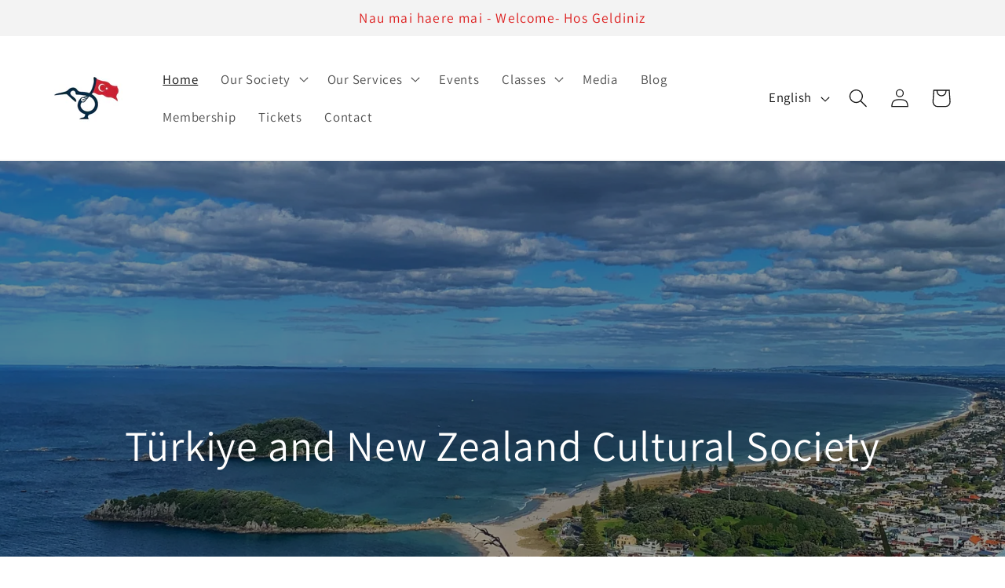

--- FILE ---
content_type: text/html; charset=utf-8
request_url: https://trnzcs.org/
body_size: 29215
content:
<!doctype html>
<html class="no-js" lang="en">
  <head>
    <meta charset="utf-8">
    <meta http-equiv="X-UA-Compatible" content="IE=edge">
    <meta name="viewport" content="width=device-width,initial-scale=1">
    <meta name="theme-color" content="">
    <link rel="canonical" href="https://trnzcs.org/"><link rel="preconnect" href="https://fonts.shopifycdn.com" crossorigin><title>
      TRNZCS
 &ndash; Turkiye and New Zealand Cultural Society</title>

    
      <meta name="description" content="Türkiye and New Zealand Cultural Society">
    

    

<meta property="og:site_name" content="Turkiye and New Zealand Cultural Society">
<meta property="og:url" content="https://trnzcs.org/">
<meta property="og:title" content="TRNZCS">
<meta property="og:type" content="website">
<meta property="og:description" content="Türkiye and New Zealand Cultural Society"><meta property="og:image" content="http://trnzcs.org/cdn/shop/files/IMG_1428.jpg?height=628&pad_color=ffffff&v=1689588348&width=1200">
  <meta property="og:image:secure_url" content="https://trnzcs.org/cdn/shop/files/IMG_1428.jpg?height=628&pad_color=ffffff&v=1689588348&width=1200">
  <meta property="og:image:width" content="1200">
  <meta property="og:image:height" content="628"><meta name="twitter:card" content="summary_large_image">
<meta name="twitter:title" content="TRNZCS">
<meta name="twitter:description" content="Türkiye and New Zealand Cultural Society">


    <script src="//trnzcs.org/cdn/shop/t/3/assets/constants.js?v=58251544750838685771709097978" defer="defer"></script>
    <script src="//trnzcs.org/cdn/shop/t/3/assets/pubsub.js?v=158357773527763999511709097979" defer="defer"></script>
    <script src="//trnzcs.org/cdn/shop/t/3/assets/global.js?v=37284204640041572741709097979" defer="defer"></script><script src="//trnzcs.org/cdn/shop/t/3/assets/animations.js?v=88693664871331136111709097978" defer="defer"></script><script>window.performance && window.performance.mark && window.performance.mark('shopify.content_for_header.start');</script><meta id="shopify-digital-wallet" name="shopify-digital-wallet" content="/79648686382/digital_wallets/dialog">
<meta name="shopify-checkout-api-token" content="dd8467fd85091acdb7ad0c0e1160ebb9">
<meta id="in-context-paypal-metadata" data-shop-id="79648686382" data-venmo-supported="false" data-environment="production" data-locale="en_US" data-paypal-v4="true" data-currency="NZD">
<link rel="alternate" hreflang="x-default" href="https://trnzcs.org/">
<link rel="alternate" hreflang="en" href="https://trnzcs.org/">
<link rel="alternate" hreflang="tr" href="https://trnzcs.org/tr">
<script async="async" src="/checkouts/internal/preloads.js?locale=en-NZ"></script>
<link rel="preconnect" href="https://shop.app" crossorigin="anonymous">
<script async="async" src="https://shop.app/checkouts/internal/preloads.js?locale=en-NZ&shop_id=79648686382" crossorigin="anonymous"></script>
<script id="shopify-features" type="application/json">{"accessToken":"dd8467fd85091acdb7ad0c0e1160ebb9","betas":["rich-media-storefront-analytics"],"domain":"trnzcs.org","predictiveSearch":true,"shopId":79648686382,"locale":"en"}</script>
<script>var Shopify = Shopify || {};
Shopify.shop = "turkiye-and-new-zealand-cultural-society.myshopify.com";
Shopify.locale = "en";
Shopify.currency = {"active":"NZD","rate":"1.0"};
Shopify.country = "NZ";
Shopify.theme = {"name":"Updated copy of Dawn + Simplee","id":166399213870,"schema_name":"Dawn","schema_version":"13.0.1","theme_store_id":887,"role":"main"};
Shopify.theme.handle = "null";
Shopify.theme.style = {"id":null,"handle":null};
Shopify.cdnHost = "trnzcs.org/cdn";
Shopify.routes = Shopify.routes || {};
Shopify.routes.root = "/";</script>
<script type="module">!function(o){(o.Shopify=o.Shopify||{}).modules=!0}(window);</script>
<script>!function(o){function n(){var o=[];function n(){o.push(Array.prototype.slice.apply(arguments))}return n.q=o,n}var t=o.Shopify=o.Shopify||{};t.loadFeatures=n(),t.autoloadFeatures=n()}(window);</script>
<script>
  window.ShopifyPay = window.ShopifyPay || {};
  window.ShopifyPay.apiHost = "shop.app\/pay";
  window.ShopifyPay.redirectState = null;
</script>
<script id="shop-js-analytics" type="application/json">{"pageType":"index"}</script>
<script defer="defer" async type="module" src="//trnzcs.org/cdn/shopifycloud/shop-js/modules/v2/client.init-shop-cart-sync_BT-GjEfc.en.esm.js"></script>
<script defer="defer" async type="module" src="//trnzcs.org/cdn/shopifycloud/shop-js/modules/v2/chunk.common_D58fp_Oc.esm.js"></script>
<script defer="defer" async type="module" src="//trnzcs.org/cdn/shopifycloud/shop-js/modules/v2/chunk.modal_xMitdFEc.esm.js"></script>
<script type="module">
  await import("//trnzcs.org/cdn/shopifycloud/shop-js/modules/v2/client.init-shop-cart-sync_BT-GjEfc.en.esm.js");
await import("//trnzcs.org/cdn/shopifycloud/shop-js/modules/v2/chunk.common_D58fp_Oc.esm.js");
await import("//trnzcs.org/cdn/shopifycloud/shop-js/modules/v2/chunk.modal_xMitdFEc.esm.js");

  window.Shopify.SignInWithShop?.initShopCartSync?.({"fedCMEnabled":true,"windoidEnabled":true});

</script>
<script>
  window.Shopify = window.Shopify || {};
  if (!window.Shopify.featureAssets) window.Shopify.featureAssets = {};
  window.Shopify.featureAssets['shop-js'] = {"shop-cart-sync":["modules/v2/client.shop-cart-sync_DZOKe7Ll.en.esm.js","modules/v2/chunk.common_D58fp_Oc.esm.js","modules/v2/chunk.modal_xMitdFEc.esm.js"],"init-fed-cm":["modules/v2/client.init-fed-cm_B6oLuCjv.en.esm.js","modules/v2/chunk.common_D58fp_Oc.esm.js","modules/v2/chunk.modal_xMitdFEc.esm.js"],"shop-cash-offers":["modules/v2/client.shop-cash-offers_D2sdYoxE.en.esm.js","modules/v2/chunk.common_D58fp_Oc.esm.js","modules/v2/chunk.modal_xMitdFEc.esm.js"],"shop-login-button":["modules/v2/client.shop-login-button_QeVjl5Y3.en.esm.js","modules/v2/chunk.common_D58fp_Oc.esm.js","modules/v2/chunk.modal_xMitdFEc.esm.js"],"pay-button":["modules/v2/client.pay-button_DXTOsIq6.en.esm.js","modules/v2/chunk.common_D58fp_Oc.esm.js","modules/v2/chunk.modal_xMitdFEc.esm.js"],"shop-button":["modules/v2/client.shop-button_DQZHx9pm.en.esm.js","modules/v2/chunk.common_D58fp_Oc.esm.js","modules/v2/chunk.modal_xMitdFEc.esm.js"],"avatar":["modules/v2/client.avatar_BTnouDA3.en.esm.js"],"init-windoid":["modules/v2/client.init-windoid_CR1B-cfM.en.esm.js","modules/v2/chunk.common_D58fp_Oc.esm.js","modules/v2/chunk.modal_xMitdFEc.esm.js"],"init-shop-for-new-customer-accounts":["modules/v2/client.init-shop-for-new-customer-accounts_C_vY_xzh.en.esm.js","modules/v2/client.shop-login-button_QeVjl5Y3.en.esm.js","modules/v2/chunk.common_D58fp_Oc.esm.js","modules/v2/chunk.modal_xMitdFEc.esm.js"],"init-shop-email-lookup-coordinator":["modules/v2/client.init-shop-email-lookup-coordinator_BI7n9ZSv.en.esm.js","modules/v2/chunk.common_D58fp_Oc.esm.js","modules/v2/chunk.modal_xMitdFEc.esm.js"],"init-shop-cart-sync":["modules/v2/client.init-shop-cart-sync_BT-GjEfc.en.esm.js","modules/v2/chunk.common_D58fp_Oc.esm.js","modules/v2/chunk.modal_xMitdFEc.esm.js"],"shop-toast-manager":["modules/v2/client.shop-toast-manager_DiYdP3xc.en.esm.js","modules/v2/chunk.common_D58fp_Oc.esm.js","modules/v2/chunk.modal_xMitdFEc.esm.js"],"init-customer-accounts":["modules/v2/client.init-customer-accounts_D9ZNqS-Q.en.esm.js","modules/v2/client.shop-login-button_QeVjl5Y3.en.esm.js","modules/v2/chunk.common_D58fp_Oc.esm.js","modules/v2/chunk.modal_xMitdFEc.esm.js"],"init-customer-accounts-sign-up":["modules/v2/client.init-customer-accounts-sign-up_iGw4briv.en.esm.js","modules/v2/client.shop-login-button_QeVjl5Y3.en.esm.js","modules/v2/chunk.common_D58fp_Oc.esm.js","modules/v2/chunk.modal_xMitdFEc.esm.js"],"shop-follow-button":["modules/v2/client.shop-follow-button_CqMgW2wH.en.esm.js","modules/v2/chunk.common_D58fp_Oc.esm.js","modules/v2/chunk.modal_xMitdFEc.esm.js"],"checkout-modal":["modules/v2/client.checkout-modal_xHeaAweL.en.esm.js","modules/v2/chunk.common_D58fp_Oc.esm.js","modules/v2/chunk.modal_xMitdFEc.esm.js"],"shop-login":["modules/v2/client.shop-login_D91U-Q7h.en.esm.js","modules/v2/chunk.common_D58fp_Oc.esm.js","modules/v2/chunk.modal_xMitdFEc.esm.js"],"lead-capture":["modules/v2/client.lead-capture_BJmE1dJe.en.esm.js","modules/v2/chunk.common_D58fp_Oc.esm.js","modules/v2/chunk.modal_xMitdFEc.esm.js"],"payment-terms":["modules/v2/client.payment-terms_Ci9AEqFq.en.esm.js","modules/v2/chunk.common_D58fp_Oc.esm.js","modules/v2/chunk.modal_xMitdFEc.esm.js"]};
</script>
<script id="__st">var __st={"a":79648686382,"offset":46800,"reqid":"ecb8602a-5a4b-4d65-9d3f-64aae54daf02-1769245874","pageurl":"trnzcs.org\/","u":"5bdcc245b876","p":"home"};</script>
<script>window.ShopifyPaypalV4VisibilityTracking = true;</script>
<script id="captcha-bootstrap">!function(){'use strict';const t='contact',e='account',n='new_comment',o=[[t,t],['blogs',n],['comments',n],[t,'customer']],c=[[e,'customer_login'],[e,'guest_login'],[e,'recover_customer_password'],[e,'create_customer']],r=t=>t.map((([t,e])=>`form[action*='/${t}']:not([data-nocaptcha='true']) input[name='form_type'][value='${e}']`)).join(','),a=t=>()=>t?[...document.querySelectorAll(t)].map((t=>t.form)):[];function s(){const t=[...o],e=r(t);return a(e)}const i='password',u='form_key',d=['recaptcha-v3-token','g-recaptcha-response','h-captcha-response',i],f=()=>{try{return window.sessionStorage}catch{return}},m='__shopify_v',_=t=>t.elements[u];function p(t,e,n=!1){try{const o=window.sessionStorage,c=JSON.parse(o.getItem(e)),{data:r}=function(t){const{data:e,action:n}=t;return t[m]||n?{data:e,action:n}:{data:t,action:n}}(c);for(const[e,n]of Object.entries(r))t.elements[e]&&(t.elements[e].value=n);n&&o.removeItem(e)}catch(o){console.error('form repopulation failed',{error:o})}}const l='form_type',E='cptcha';function T(t){t.dataset[E]=!0}const w=window,h=w.document,L='Shopify',v='ce_forms',y='captcha';let A=!1;((t,e)=>{const n=(g='f06e6c50-85a8-45c8-87d0-21a2b65856fe',I='https://cdn.shopify.com/shopifycloud/storefront-forms-hcaptcha/ce_storefront_forms_captcha_hcaptcha.v1.5.2.iife.js',D={infoText:'Protected by hCaptcha',privacyText:'Privacy',termsText:'Terms'},(t,e,n)=>{const o=w[L][v],c=o.bindForm;if(c)return c(t,g,e,D).then(n);var r;o.q.push([[t,g,e,D],n]),r=I,A||(h.body.append(Object.assign(h.createElement('script'),{id:'captcha-provider',async:!0,src:r})),A=!0)});var g,I,D;w[L]=w[L]||{},w[L][v]=w[L][v]||{},w[L][v].q=[],w[L][y]=w[L][y]||{},w[L][y].protect=function(t,e){n(t,void 0,e),T(t)},Object.freeze(w[L][y]),function(t,e,n,w,h,L){const[v,y,A,g]=function(t,e,n){const i=e?o:[],u=t?c:[],d=[...i,...u],f=r(d),m=r(i),_=r(d.filter((([t,e])=>n.includes(e))));return[a(f),a(m),a(_),s()]}(w,h,L),I=t=>{const e=t.target;return e instanceof HTMLFormElement?e:e&&e.form},D=t=>v().includes(t);t.addEventListener('submit',(t=>{const e=I(t);if(!e)return;const n=D(e)&&!e.dataset.hcaptchaBound&&!e.dataset.recaptchaBound,o=_(e),c=g().includes(e)&&(!o||!o.value);(n||c)&&t.preventDefault(),c&&!n&&(function(t){try{if(!f())return;!function(t){const e=f();if(!e)return;const n=_(t);if(!n)return;const o=n.value;o&&e.removeItem(o)}(t);const e=Array.from(Array(32),(()=>Math.random().toString(36)[2])).join('');!function(t,e){_(t)||t.append(Object.assign(document.createElement('input'),{type:'hidden',name:u})),t.elements[u].value=e}(t,e),function(t,e){const n=f();if(!n)return;const o=[...t.querySelectorAll(`input[type='${i}']`)].map((({name:t})=>t)),c=[...d,...o],r={};for(const[a,s]of new FormData(t).entries())c.includes(a)||(r[a]=s);n.setItem(e,JSON.stringify({[m]:1,action:t.action,data:r}))}(t,e)}catch(e){console.error('failed to persist form',e)}}(e),e.submit())}));const S=(t,e)=>{t&&!t.dataset[E]&&(n(t,e.some((e=>e===t))),T(t))};for(const o of['focusin','change'])t.addEventListener(o,(t=>{const e=I(t);D(e)&&S(e,y())}));const B=e.get('form_key'),M=e.get(l),P=B&&M;t.addEventListener('DOMContentLoaded',(()=>{const t=y();if(P)for(const e of t)e.elements[l].value===M&&p(e,B);[...new Set([...A(),...v().filter((t=>'true'===t.dataset.shopifyCaptcha))])].forEach((e=>S(e,t)))}))}(h,new URLSearchParams(w.location.search),n,t,e,['guest_login'])})(!0,!0)}();</script>
<script integrity="sha256-4kQ18oKyAcykRKYeNunJcIwy7WH5gtpwJnB7kiuLZ1E=" data-source-attribution="shopify.loadfeatures" defer="defer" src="//trnzcs.org/cdn/shopifycloud/storefront/assets/storefront/load_feature-a0a9edcb.js" crossorigin="anonymous"></script>
<script crossorigin="anonymous" defer="defer" src="//trnzcs.org/cdn/shopifycloud/storefront/assets/shopify_pay/storefront-65b4c6d7.js?v=20250812"></script>
<script data-source-attribution="shopify.dynamic_checkout.dynamic.init">var Shopify=Shopify||{};Shopify.PaymentButton=Shopify.PaymentButton||{isStorefrontPortableWallets:!0,init:function(){window.Shopify.PaymentButton.init=function(){};var t=document.createElement("script");t.src="https://trnzcs.org/cdn/shopifycloud/portable-wallets/latest/portable-wallets.en.js",t.type="module",document.head.appendChild(t)}};
</script>
<script data-source-attribution="shopify.dynamic_checkout.buyer_consent">
  function portableWalletsHideBuyerConsent(e){var t=document.getElementById("shopify-buyer-consent"),n=document.getElementById("shopify-subscription-policy-button");t&&n&&(t.classList.add("hidden"),t.setAttribute("aria-hidden","true"),n.removeEventListener("click",e))}function portableWalletsShowBuyerConsent(e){var t=document.getElementById("shopify-buyer-consent"),n=document.getElementById("shopify-subscription-policy-button");t&&n&&(t.classList.remove("hidden"),t.removeAttribute("aria-hidden"),n.addEventListener("click",e))}window.Shopify?.PaymentButton&&(window.Shopify.PaymentButton.hideBuyerConsent=portableWalletsHideBuyerConsent,window.Shopify.PaymentButton.showBuyerConsent=portableWalletsShowBuyerConsent);
</script>
<script data-source-attribution="shopify.dynamic_checkout.cart.bootstrap">document.addEventListener("DOMContentLoaded",(function(){function t(){return document.querySelector("shopify-accelerated-checkout-cart, shopify-accelerated-checkout")}if(t())Shopify.PaymentButton.init();else{new MutationObserver((function(e,n){t()&&(Shopify.PaymentButton.init(),n.disconnect())})).observe(document.body,{childList:!0,subtree:!0})}}));
</script>
<link id="shopify-accelerated-checkout-styles" rel="stylesheet" media="screen" href="https://trnzcs.org/cdn/shopifycloud/portable-wallets/latest/accelerated-checkout-backwards-compat.css" crossorigin="anonymous">
<style id="shopify-accelerated-checkout-cart">
        #shopify-buyer-consent {
  margin-top: 1em;
  display: inline-block;
  width: 100%;
}

#shopify-buyer-consent.hidden {
  display: none;
}

#shopify-subscription-policy-button {
  background: none;
  border: none;
  padding: 0;
  text-decoration: underline;
  font-size: inherit;
  cursor: pointer;
}

#shopify-subscription-policy-button::before {
  box-shadow: none;
}

      </style>
<script id="sections-script" data-sections="header" defer="defer" src="//trnzcs.org/cdn/shop/t/3/compiled_assets/scripts.js?v=121"></script>
<script>window.performance && window.performance.mark && window.performance.mark('shopify.content_for_header.end');</script>


    <style data-shopify>
      @font-face {
  font-family: Assistant;
  font-weight: 400;
  font-style: normal;
  font-display: swap;
  src: url("//trnzcs.org/cdn/fonts/assistant/assistant_n4.9120912a469cad1cc292572851508ca49d12e768.woff2") format("woff2"),
       url("//trnzcs.org/cdn/fonts/assistant/assistant_n4.6e9875ce64e0fefcd3f4446b7ec9036b3ddd2985.woff") format("woff");
}

      @font-face {
  font-family: Assistant;
  font-weight: 700;
  font-style: normal;
  font-display: swap;
  src: url("//trnzcs.org/cdn/fonts/assistant/assistant_n7.bf44452348ec8b8efa3aa3068825305886b1c83c.woff2") format("woff2"),
       url("//trnzcs.org/cdn/fonts/assistant/assistant_n7.0c887fee83f6b3bda822f1150b912c72da0f7b64.woff") format("woff");
}

      
      
      @font-face {
  font-family: Assistant;
  font-weight: 400;
  font-style: normal;
  font-display: swap;
  src: url("//trnzcs.org/cdn/fonts/assistant/assistant_n4.9120912a469cad1cc292572851508ca49d12e768.woff2") format("woff2"),
       url("//trnzcs.org/cdn/fonts/assistant/assistant_n4.6e9875ce64e0fefcd3f4446b7ec9036b3ddd2985.woff") format("woff");
}


      
        :root,
        .color-background-1 {
          --color-background: 255,255,255;
        
          --gradient-background: #ffffff;
        

        

        --color-foreground: 18,18,18;
        --color-background-contrast: 191,191,191;
        --color-shadow: 18,18,18;
        --color-button: 18,18,18;
        --color-button-text: 255,255,255;
        --color-secondary-button: 255,255,255;
        --color-secondary-button-text: 18,18,18;
        --color-link: 18,18,18;
        --color-badge-foreground: 18,18,18;
        --color-badge-background: 255,255,255;
        --color-badge-border: 18,18,18;
        --payment-terms-background-color: rgb(255 255 255);
      }
      
        
        .color-background-2 {
          --color-background: 243,243,243;
        
          --gradient-background: #f3f3f3;
        

        

        --color-foreground: 221,29,29;
        --color-background-contrast: 179,179,179;
        --color-shadow: 18,18,18;
        --color-button: 18,18,18;
        --color-button-text: 243,243,243;
        --color-secondary-button: 243,243,243;
        --color-secondary-button-text: 18,18,18;
        --color-link: 18,18,18;
        --color-badge-foreground: 221,29,29;
        --color-badge-background: 243,243,243;
        --color-badge-border: 221,29,29;
        --payment-terms-background-color: rgb(243 243 243);
      }
      
        
        .color-inverse {
          --color-background: 36,40,51;
        
          --gradient-background: #242833;
        

        

        --color-foreground: 255,255,255;
        --color-background-contrast: 47,52,66;
        --color-shadow: 18,18,18;
        --color-button: 255,255,255;
        --color-button-text: 0,0,0;
        --color-secondary-button: 36,40,51;
        --color-secondary-button-text: 255,255,255;
        --color-link: 255,255,255;
        --color-badge-foreground: 255,255,255;
        --color-badge-background: 36,40,51;
        --color-badge-border: 255,255,255;
        --payment-terms-background-color: rgb(36 40 51);
      }
      
        
        .color-accent-1 {
          --color-background: 18,18,18;
        
          --gradient-background: #121212;
        

        

        --color-foreground: 255,255,255;
        --color-background-contrast: 146,146,146;
        --color-shadow: 18,18,18;
        --color-button: 255,255,255;
        --color-button-text: 18,18,18;
        --color-secondary-button: 18,18,18;
        --color-secondary-button-text: 255,255,255;
        --color-link: 255,255,255;
        --color-badge-foreground: 255,255,255;
        --color-badge-background: 18,18,18;
        --color-badge-border: 255,255,255;
        --payment-terms-background-color: rgb(18 18 18);
      }
      
        
        .color-accent-2 {
          --color-background: 51,79,180;
        
          --gradient-background: #334fb4;
        

        

        --color-foreground: 255,255,255;
        --color-background-contrast: 23,35,81;
        --color-shadow: 18,18,18;
        --color-button: 255,255,255;
        --color-button-text: 51,79,180;
        --color-secondary-button: 51,79,180;
        --color-secondary-button-text: 255,255,255;
        --color-link: 255,255,255;
        --color-badge-foreground: 255,255,255;
        --color-badge-background: 51,79,180;
        --color-badge-border: 255,255,255;
        --payment-terms-background-color: rgb(51 79 180);
      }
      

      body, .color-background-1, .color-background-2, .color-inverse, .color-accent-1, .color-accent-2 {
        color: rgba(var(--color-foreground), 0.75);
        background-color: rgb(var(--color-background));
      }

      :root {
        --font-body-family: Assistant, sans-serif;
        --font-body-style: normal;
        --font-body-weight: 400;
        --font-body-weight-bold: 700;

        --font-heading-family: Assistant, sans-serif;
        --font-heading-style: normal;
        --font-heading-weight: 400;

        --font-body-scale: 1.2;
        --font-heading-scale: 1.125;

        --media-padding: px;
        --media-border-opacity: 0.05;
        --media-border-width: 1px;
        --media-radius: 0px;
        --media-shadow-opacity: 0.0;
        --media-shadow-horizontal-offset: 0px;
        --media-shadow-vertical-offset: 4px;
        --media-shadow-blur-radius: 5px;
        --media-shadow-visible: 0;

        --page-width: 120rem;
        --page-width-margin: 0rem;

        --product-card-image-padding: 0.0rem;
        --product-card-corner-radius: 0.0rem;
        --product-card-text-alignment: left;
        --product-card-border-width: 0.0rem;
        --product-card-border-opacity: 0.1;
        --product-card-shadow-opacity: 0.0;
        --product-card-shadow-visible: 0;
        --product-card-shadow-horizontal-offset: 0.0rem;
        --product-card-shadow-vertical-offset: 0.4rem;
        --product-card-shadow-blur-radius: 0.5rem;

        --collection-card-image-padding: 0.0rem;
        --collection-card-corner-radius: 0.0rem;
        --collection-card-text-alignment: left;
        --collection-card-border-width: 0.0rem;
        --collection-card-border-opacity: 0.1;
        --collection-card-shadow-opacity: 0.0;
        --collection-card-shadow-visible: 0;
        --collection-card-shadow-horizontal-offset: 0.0rem;
        --collection-card-shadow-vertical-offset: 0.4rem;
        --collection-card-shadow-blur-radius: 0.5rem;

        --blog-card-image-padding: 0.0rem;
        --blog-card-corner-radius: 0.0rem;
        --blog-card-text-alignment: left;
        --blog-card-border-width: 0.0rem;
        --blog-card-border-opacity: 0.1;
        --blog-card-shadow-opacity: 0.0;
        --blog-card-shadow-visible: 0;
        --blog-card-shadow-horizontal-offset: 0.0rem;
        --blog-card-shadow-vertical-offset: 0.4rem;
        --blog-card-shadow-blur-radius: 0.5rem;

        --badge-corner-radius: 4.0rem;

        --popup-border-width: 1px;
        --popup-border-opacity: 0.1;
        --popup-corner-radius: 0px;
        --popup-shadow-opacity: 0.0;
        --popup-shadow-horizontal-offset: 0px;
        --popup-shadow-vertical-offset: 4px;
        --popup-shadow-blur-radius: 5px;

        --drawer-border-width: 1px;
        --drawer-border-opacity: 0.1;
        --drawer-shadow-opacity: 0.0;
        --drawer-shadow-horizontal-offset: 0px;
        --drawer-shadow-vertical-offset: 4px;
        --drawer-shadow-blur-radius: 5px;

        --spacing-sections-desktop: 0px;
        --spacing-sections-mobile: 0px;

        --grid-desktop-vertical-spacing: 4px;
        --grid-desktop-horizontal-spacing: 8px;
        --grid-mobile-vertical-spacing: 2px;
        --grid-mobile-horizontal-spacing: 4px;

        --text-boxes-border-opacity: 0.1;
        --text-boxes-border-width: 0px;
        --text-boxes-radius: 0px;
        --text-boxes-shadow-opacity: 0.0;
        --text-boxes-shadow-visible: 0;
        --text-boxes-shadow-horizontal-offset: 0px;
        --text-boxes-shadow-vertical-offset: 4px;
        --text-boxes-shadow-blur-radius: 5px;

        --buttons-radius: 2px;
        --buttons-radius-outset: 3px;
        --buttons-border-width: 1px;
        --buttons-border-opacity: 0.4;
        --buttons-shadow-opacity: 0.0;
        --buttons-shadow-visible: 0;
        --buttons-shadow-horizontal-offset: 0px;
        --buttons-shadow-vertical-offset: 4px;
        --buttons-shadow-blur-radius: 5px;
        --buttons-border-offset: 0.3px;

        --inputs-radius: 0px;
        --inputs-border-width: 1px;
        --inputs-border-opacity: 0.55;
        --inputs-shadow-opacity: 0.0;
        --inputs-shadow-horizontal-offset: 0px;
        --inputs-margin-offset: 0px;
        --inputs-shadow-vertical-offset: 4px;
        --inputs-shadow-blur-radius: 5px;
        --inputs-radius-outset: 0px;

        --variant-pills-radius: 40px;
        --variant-pills-border-width: 1px;
        --variant-pills-border-opacity: 0.55;
        --variant-pills-shadow-opacity: 0.0;
        --variant-pills-shadow-horizontal-offset: 0px;
        --variant-pills-shadow-vertical-offset: 4px;
        --variant-pills-shadow-blur-radius: 5px;
      }

      *,
      *::before,
      *::after {
        box-sizing: inherit;
      }

      html {
        box-sizing: border-box;
        font-size: calc(var(--font-body-scale) * 62.5%);
        height: 100%;
      }

      body {
        display: grid;
        grid-template-rows: auto auto 1fr auto;
        grid-template-columns: 100%;
        min-height: 100%;
        margin: 0;
        font-size: 1.5rem;
        letter-spacing: 0.06rem;
        line-height: calc(1 + 0.8 / var(--font-body-scale));
        font-family: var(--font-body-family);
        font-style: var(--font-body-style);
        font-weight: var(--font-body-weight);
      }

      @media screen and (min-width: 750px) {
        body {
          font-size: 1.6rem;
        }
      }
    </style>

    <link href="//trnzcs.org/cdn/shop/t/3/assets/base.css?v=93405971894151239851709097978" rel="stylesheet" type="text/css" media="all" />
<link rel="preload" as="font" href="//trnzcs.org/cdn/fonts/assistant/assistant_n4.9120912a469cad1cc292572851508ca49d12e768.woff2" type="font/woff2" crossorigin><link rel="preload" as="font" href="//trnzcs.org/cdn/fonts/assistant/assistant_n4.9120912a469cad1cc292572851508ca49d12e768.woff2" type="font/woff2" crossorigin><link href="//trnzcs.org/cdn/shop/t/3/assets/component-localization-form.css?v=124545717069420038221709097978" rel="stylesheet" type="text/css" media="all" />
      <script src="//trnzcs.org/cdn/shop/t/3/assets/localization-form.js?v=169565320306168926741709097979" defer="defer"></script><link
        rel="stylesheet"
        href="//trnzcs.org/cdn/shop/t/3/assets/component-predictive-search.css?v=118923337488134913561709097978"
        media="print"
        onload="this.media='all'"
      ><script>
      document.documentElement.className = document.documentElement.className.replace('no-js', 'js');
      if (Shopify.designMode) {
        document.documentElement.classList.add('shopify-design-mode');
      }
    </script>
  <link href="https://monorail-edge.shopifysvc.com" rel="dns-prefetch">
<script>(function(){if ("sendBeacon" in navigator && "performance" in window) {try {var session_token_from_headers = performance.getEntriesByType('navigation')[0].serverTiming.find(x => x.name == '_s').description;} catch {var session_token_from_headers = undefined;}var session_cookie_matches = document.cookie.match(/_shopify_s=([^;]*)/);var session_token_from_cookie = session_cookie_matches && session_cookie_matches.length === 2 ? session_cookie_matches[1] : "";var session_token = session_token_from_headers || session_token_from_cookie || "";function handle_abandonment_event(e) {var entries = performance.getEntries().filter(function(entry) {return /monorail-edge.shopifysvc.com/.test(entry.name);});if (!window.abandonment_tracked && entries.length === 0) {window.abandonment_tracked = true;var currentMs = Date.now();var navigation_start = performance.timing.navigationStart;var payload = {shop_id: 79648686382,url: window.location.href,navigation_start,duration: currentMs - navigation_start,session_token,page_type: "index"};window.navigator.sendBeacon("https://monorail-edge.shopifysvc.com/v1/produce", JSON.stringify({schema_id: "online_store_buyer_site_abandonment/1.1",payload: payload,metadata: {event_created_at_ms: currentMs,event_sent_at_ms: currentMs}}));}}window.addEventListener('pagehide', handle_abandonment_event);}}());</script>
<script id="web-pixels-manager-setup">(function e(e,d,r,n,o){if(void 0===o&&(o={}),!Boolean(null===(a=null===(i=window.Shopify)||void 0===i?void 0:i.analytics)||void 0===a?void 0:a.replayQueue)){var i,a;window.Shopify=window.Shopify||{};var t=window.Shopify;t.analytics=t.analytics||{};var s=t.analytics;s.replayQueue=[],s.publish=function(e,d,r){return s.replayQueue.push([e,d,r]),!0};try{self.performance.mark("wpm:start")}catch(e){}var l=function(){var e={modern:/Edge?\/(1{2}[4-9]|1[2-9]\d|[2-9]\d{2}|\d{4,})\.\d+(\.\d+|)|Firefox\/(1{2}[4-9]|1[2-9]\d|[2-9]\d{2}|\d{4,})\.\d+(\.\d+|)|Chrom(ium|e)\/(9{2}|\d{3,})\.\d+(\.\d+|)|(Maci|X1{2}).+ Version\/(15\.\d+|(1[6-9]|[2-9]\d|\d{3,})\.\d+)([,.]\d+|)( \(\w+\)|)( Mobile\/\w+|) Safari\/|Chrome.+OPR\/(9{2}|\d{3,})\.\d+\.\d+|(CPU[ +]OS|iPhone[ +]OS|CPU[ +]iPhone|CPU IPhone OS|CPU iPad OS)[ +]+(15[._]\d+|(1[6-9]|[2-9]\d|\d{3,})[._]\d+)([._]\d+|)|Android:?[ /-](13[3-9]|1[4-9]\d|[2-9]\d{2}|\d{4,})(\.\d+|)(\.\d+|)|Android.+Firefox\/(13[5-9]|1[4-9]\d|[2-9]\d{2}|\d{4,})\.\d+(\.\d+|)|Android.+Chrom(ium|e)\/(13[3-9]|1[4-9]\d|[2-9]\d{2}|\d{4,})\.\d+(\.\d+|)|SamsungBrowser\/([2-9]\d|\d{3,})\.\d+/,legacy:/Edge?\/(1[6-9]|[2-9]\d|\d{3,})\.\d+(\.\d+|)|Firefox\/(5[4-9]|[6-9]\d|\d{3,})\.\d+(\.\d+|)|Chrom(ium|e)\/(5[1-9]|[6-9]\d|\d{3,})\.\d+(\.\d+|)([\d.]+$|.*Safari\/(?![\d.]+ Edge\/[\d.]+$))|(Maci|X1{2}).+ Version\/(10\.\d+|(1[1-9]|[2-9]\d|\d{3,})\.\d+)([,.]\d+|)( \(\w+\)|)( Mobile\/\w+|) Safari\/|Chrome.+OPR\/(3[89]|[4-9]\d|\d{3,})\.\d+\.\d+|(CPU[ +]OS|iPhone[ +]OS|CPU[ +]iPhone|CPU IPhone OS|CPU iPad OS)[ +]+(10[._]\d+|(1[1-9]|[2-9]\d|\d{3,})[._]\d+)([._]\d+|)|Android:?[ /-](13[3-9]|1[4-9]\d|[2-9]\d{2}|\d{4,})(\.\d+|)(\.\d+|)|Mobile Safari.+OPR\/([89]\d|\d{3,})\.\d+\.\d+|Android.+Firefox\/(13[5-9]|1[4-9]\d|[2-9]\d{2}|\d{4,})\.\d+(\.\d+|)|Android.+Chrom(ium|e)\/(13[3-9]|1[4-9]\d|[2-9]\d{2}|\d{4,})\.\d+(\.\d+|)|Android.+(UC? ?Browser|UCWEB|U3)[ /]?(15\.([5-9]|\d{2,})|(1[6-9]|[2-9]\d|\d{3,})\.\d+)\.\d+|SamsungBrowser\/(5\.\d+|([6-9]|\d{2,})\.\d+)|Android.+MQ{2}Browser\/(14(\.(9|\d{2,})|)|(1[5-9]|[2-9]\d|\d{3,})(\.\d+|))(\.\d+|)|K[Aa][Ii]OS\/(3\.\d+|([4-9]|\d{2,})\.\d+)(\.\d+|)/},d=e.modern,r=e.legacy,n=navigator.userAgent;return n.match(d)?"modern":n.match(r)?"legacy":"unknown"}(),u="modern"===l?"modern":"legacy",c=(null!=n?n:{modern:"",legacy:""})[u],f=function(e){return[e.baseUrl,"/wpm","/b",e.hashVersion,"modern"===e.buildTarget?"m":"l",".js"].join("")}({baseUrl:d,hashVersion:r,buildTarget:u}),m=function(e){var d=e.version,r=e.bundleTarget,n=e.surface,o=e.pageUrl,i=e.monorailEndpoint;return{emit:function(e){var a=e.status,t=e.errorMsg,s=(new Date).getTime(),l=JSON.stringify({metadata:{event_sent_at_ms:s},events:[{schema_id:"web_pixels_manager_load/3.1",payload:{version:d,bundle_target:r,page_url:o,status:a,surface:n,error_msg:t},metadata:{event_created_at_ms:s}}]});if(!i)return console&&console.warn&&console.warn("[Web Pixels Manager] No Monorail endpoint provided, skipping logging."),!1;try{return self.navigator.sendBeacon.bind(self.navigator)(i,l)}catch(e){}var u=new XMLHttpRequest;try{return u.open("POST",i,!0),u.setRequestHeader("Content-Type","text/plain"),u.send(l),!0}catch(e){return console&&console.warn&&console.warn("[Web Pixels Manager] Got an unhandled error while logging to Monorail."),!1}}}}({version:r,bundleTarget:l,surface:e.surface,pageUrl:self.location.href,monorailEndpoint:e.monorailEndpoint});try{o.browserTarget=l,function(e){var d=e.src,r=e.async,n=void 0===r||r,o=e.onload,i=e.onerror,a=e.sri,t=e.scriptDataAttributes,s=void 0===t?{}:t,l=document.createElement("script"),u=document.querySelector("head"),c=document.querySelector("body");if(l.async=n,l.src=d,a&&(l.integrity=a,l.crossOrigin="anonymous"),s)for(var f in s)if(Object.prototype.hasOwnProperty.call(s,f))try{l.dataset[f]=s[f]}catch(e){}if(o&&l.addEventListener("load",o),i&&l.addEventListener("error",i),u)u.appendChild(l);else{if(!c)throw new Error("Did not find a head or body element to append the script");c.appendChild(l)}}({src:f,async:!0,onload:function(){if(!function(){var e,d;return Boolean(null===(d=null===(e=window.Shopify)||void 0===e?void 0:e.analytics)||void 0===d?void 0:d.initialized)}()){var d=window.webPixelsManager.init(e)||void 0;if(d){var r=window.Shopify.analytics;r.replayQueue.forEach((function(e){var r=e[0],n=e[1],o=e[2];d.publishCustomEvent(r,n,o)})),r.replayQueue=[],r.publish=d.publishCustomEvent,r.visitor=d.visitor,r.initialized=!0}}},onerror:function(){return m.emit({status:"failed",errorMsg:"".concat(f," has failed to load")})},sri:function(e){var d=/^sha384-[A-Za-z0-9+/=]+$/;return"string"==typeof e&&d.test(e)}(c)?c:"",scriptDataAttributes:o}),m.emit({status:"loading"})}catch(e){m.emit({status:"failed",errorMsg:(null==e?void 0:e.message)||"Unknown error"})}}})({shopId: 79648686382,storefrontBaseUrl: "https://trnzcs.org",extensionsBaseUrl: "https://extensions.shopifycdn.com/cdn/shopifycloud/web-pixels-manager",monorailEndpoint: "https://monorail-edge.shopifysvc.com/unstable/produce_batch",surface: "storefront-renderer",enabledBetaFlags: ["2dca8a86"],webPixelsConfigList: [{"id":"shopify-app-pixel","configuration":"{}","eventPayloadVersion":"v1","runtimeContext":"STRICT","scriptVersion":"0450","apiClientId":"shopify-pixel","type":"APP","privacyPurposes":["ANALYTICS","MARKETING"]},{"id":"shopify-custom-pixel","eventPayloadVersion":"v1","runtimeContext":"LAX","scriptVersion":"0450","apiClientId":"shopify-pixel","type":"CUSTOM","privacyPurposes":["ANALYTICS","MARKETING"]}],isMerchantRequest: false,initData: {"shop":{"name":"Turkiye and New Zealand Cultural Society","paymentSettings":{"currencyCode":"NZD"},"myshopifyDomain":"turkiye-and-new-zealand-cultural-society.myshopify.com","countryCode":"NZ","storefrontUrl":"https:\/\/trnzcs.org"},"customer":null,"cart":null,"checkout":null,"productVariants":[],"purchasingCompany":null},},"https://trnzcs.org/cdn","fcfee988w5aeb613cpc8e4bc33m6693e112",{"modern":"","legacy":""},{"shopId":"79648686382","storefrontBaseUrl":"https:\/\/trnzcs.org","extensionBaseUrl":"https:\/\/extensions.shopifycdn.com\/cdn\/shopifycloud\/web-pixels-manager","surface":"storefront-renderer","enabledBetaFlags":"[\"2dca8a86\"]","isMerchantRequest":"false","hashVersion":"fcfee988w5aeb613cpc8e4bc33m6693e112","publish":"custom","events":"[[\"page_viewed\",{}]]"});</script><script>
  window.ShopifyAnalytics = window.ShopifyAnalytics || {};
  window.ShopifyAnalytics.meta = window.ShopifyAnalytics.meta || {};
  window.ShopifyAnalytics.meta.currency = 'NZD';
  var meta = {"page":{"pageType":"home","requestId":"ecb8602a-5a4b-4d65-9d3f-64aae54daf02-1769245874"}};
  for (var attr in meta) {
    window.ShopifyAnalytics.meta[attr] = meta[attr];
  }
</script>
<script class="analytics">
  (function () {
    var customDocumentWrite = function(content) {
      var jquery = null;

      if (window.jQuery) {
        jquery = window.jQuery;
      } else if (window.Checkout && window.Checkout.$) {
        jquery = window.Checkout.$;
      }

      if (jquery) {
        jquery('body').append(content);
      }
    };

    var hasLoggedConversion = function(token) {
      if (token) {
        return document.cookie.indexOf('loggedConversion=' + token) !== -1;
      }
      return false;
    }

    var setCookieIfConversion = function(token) {
      if (token) {
        var twoMonthsFromNow = new Date(Date.now());
        twoMonthsFromNow.setMonth(twoMonthsFromNow.getMonth() + 2);

        document.cookie = 'loggedConversion=' + token + '; expires=' + twoMonthsFromNow;
      }
    }

    var trekkie = window.ShopifyAnalytics.lib = window.trekkie = window.trekkie || [];
    if (trekkie.integrations) {
      return;
    }
    trekkie.methods = [
      'identify',
      'page',
      'ready',
      'track',
      'trackForm',
      'trackLink'
    ];
    trekkie.factory = function(method) {
      return function() {
        var args = Array.prototype.slice.call(arguments);
        args.unshift(method);
        trekkie.push(args);
        return trekkie;
      };
    };
    for (var i = 0; i < trekkie.methods.length; i++) {
      var key = trekkie.methods[i];
      trekkie[key] = trekkie.factory(key);
    }
    trekkie.load = function(config) {
      trekkie.config = config || {};
      trekkie.config.initialDocumentCookie = document.cookie;
      var first = document.getElementsByTagName('script')[0];
      var script = document.createElement('script');
      script.type = 'text/javascript';
      script.onerror = function(e) {
        var scriptFallback = document.createElement('script');
        scriptFallback.type = 'text/javascript';
        scriptFallback.onerror = function(error) {
                var Monorail = {
      produce: function produce(monorailDomain, schemaId, payload) {
        var currentMs = new Date().getTime();
        var event = {
          schema_id: schemaId,
          payload: payload,
          metadata: {
            event_created_at_ms: currentMs,
            event_sent_at_ms: currentMs
          }
        };
        return Monorail.sendRequest("https://" + monorailDomain + "/v1/produce", JSON.stringify(event));
      },
      sendRequest: function sendRequest(endpointUrl, payload) {
        // Try the sendBeacon API
        if (window && window.navigator && typeof window.navigator.sendBeacon === 'function' && typeof window.Blob === 'function' && !Monorail.isIos12()) {
          var blobData = new window.Blob([payload], {
            type: 'text/plain'
          });

          if (window.navigator.sendBeacon(endpointUrl, blobData)) {
            return true;
          } // sendBeacon was not successful

        } // XHR beacon

        var xhr = new XMLHttpRequest();

        try {
          xhr.open('POST', endpointUrl);
          xhr.setRequestHeader('Content-Type', 'text/plain');
          xhr.send(payload);
        } catch (e) {
          console.log(e);
        }

        return false;
      },
      isIos12: function isIos12() {
        return window.navigator.userAgent.lastIndexOf('iPhone; CPU iPhone OS 12_') !== -1 || window.navigator.userAgent.lastIndexOf('iPad; CPU OS 12_') !== -1;
      }
    };
    Monorail.produce('monorail-edge.shopifysvc.com',
      'trekkie_storefront_load_errors/1.1',
      {shop_id: 79648686382,
      theme_id: 166399213870,
      app_name: "storefront",
      context_url: window.location.href,
      source_url: "//trnzcs.org/cdn/s/trekkie.storefront.8d95595f799fbf7e1d32231b9a28fd43b70c67d3.min.js"});

        };
        scriptFallback.async = true;
        scriptFallback.src = '//trnzcs.org/cdn/s/trekkie.storefront.8d95595f799fbf7e1d32231b9a28fd43b70c67d3.min.js';
        first.parentNode.insertBefore(scriptFallback, first);
      };
      script.async = true;
      script.src = '//trnzcs.org/cdn/s/trekkie.storefront.8d95595f799fbf7e1d32231b9a28fd43b70c67d3.min.js';
      first.parentNode.insertBefore(script, first);
    };
    trekkie.load(
      {"Trekkie":{"appName":"storefront","development":false,"defaultAttributes":{"shopId":79648686382,"isMerchantRequest":null,"themeId":166399213870,"themeCityHash":"12501929543699500993","contentLanguage":"en","currency":"NZD","eventMetadataId":"7e8d71ff-c939-4bc6-9f75-4b118d8ffbb0"},"isServerSideCookieWritingEnabled":true,"monorailRegion":"shop_domain","enabledBetaFlags":["65f19447"]},"Session Attribution":{},"S2S":{"facebookCapiEnabled":false,"source":"trekkie-storefront-renderer","apiClientId":580111}}
    );

    var loaded = false;
    trekkie.ready(function() {
      if (loaded) return;
      loaded = true;

      window.ShopifyAnalytics.lib = window.trekkie;

      var originalDocumentWrite = document.write;
      document.write = customDocumentWrite;
      try { window.ShopifyAnalytics.merchantGoogleAnalytics.call(this); } catch(error) {};
      document.write = originalDocumentWrite;

      window.ShopifyAnalytics.lib.page(null,{"pageType":"home","requestId":"ecb8602a-5a4b-4d65-9d3f-64aae54daf02-1769245874","shopifyEmitted":true});

      var match = window.location.pathname.match(/checkouts\/(.+)\/(thank_you|post_purchase)/)
      var token = match? match[1]: undefined;
      if (!hasLoggedConversion(token)) {
        setCookieIfConversion(token);
        
      }
    });


        var eventsListenerScript = document.createElement('script');
        eventsListenerScript.async = true;
        eventsListenerScript.src = "//trnzcs.org/cdn/shopifycloud/storefront/assets/shop_events_listener-3da45d37.js";
        document.getElementsByTagName('head')[0].appendChild(eventsListenerScript);

})();</script>
<script
  defer
  src="https://trnzcs.org/cdn/shopifycloud/perf-kit/shopify-perf-kit-3.0.4.min.js"
  data-application="storefront-renderer"
  data-shop-id="79648686382"
  data-render-region="gcp-us-east1"
  data-page-type="index"
  data-theme-instance-id="166399213870"
  data-theme-name="Dawn"
  data-theme-version="13.0.1"
  data-monorail-region="shop_domain"
  data-resource-timing-sampling-rate="10"
  data-shs="true"
  data-shs-beacon="true"
  data-shs-export-with-fetch="true"
  data-shs-logs-sample-rate="1"
  data-shs-beacon-endpoint="https://trnzcs.org/api/collect"
></script>
</head>

  <body class="gradient">
    <a class="skip-to-content-link button visually-hidden" href="#MainContent">
      Skip to content
    </a><!-- BEGIN sections: header-group -->
<div id="shopify-section-sections--22268891758894__announcement-bar" class="shopify-section shopify-section-group-header-group announcement-bar-section"><link href="//trnzcs.org/cdn/shop/t/3/assets/component-slideshow.css?v=107725913939919748051709097978" rel="stylesheet" type="text/css" media="all" />
<link href="//trnzcs.org/cdn/shop/t/3/assets/component-slider.css?v=142503135496229589681709097978" rel="stylesheet" type="text/css" media="all" />

  <link href="//trnzcs.org/cdn/shop/t/3/assets/component-list-social.css?v=35792976012981934991709097978" rel="stylesheet" type="text/css" media="all" />


<div
  class="utility-bar color-background-2 gradient"
  
>
  <div class="page-width utility-bar__grid"><div
        class="announcement-bar"
        role="region"
        aria-label="Announcement"
        
      ><p class="announcement-bar__message h5">
            <span>Nau mai haere mai  - Welcome- Hos Geldiniz</span></p></div><div class="localization-wrapper">
</div>
  </div>
</div>


</div><div id="shopify-section-sections--22268891758894__header" class="shopify-section shopify-section-group-header-group section-header"><link rel="stylesheet" href="//trnzcs.org/cdn/shop/t/3/assets/component-list-menu.css?v=151968516119678728991709097978" media="print" onload="this.media='all'">
<link rel="stylesheet" href="//trnzcs.org/cdn/shop/t/3/assets/component-search.css?v=165164710990765432851709097978" media="print" onload="this.media='all'">
<link rel="stylesheet" href="//trnzcs.org/cdn/shop/t/3/assets/component-menu-drawer.css?v=85170387104997277661709097978" media="print" onload="this.media='all'">
<link rel="stylesheet" href="//trnzcs.org/cdn/shop/t/3/assets/component-cart-notification.css?v=54116361853792938221709097978" media="print" onload="this.media='all'">
<link rel="stylesheet" href="//trnzcs.org/cdn/shop/t/3/assets/component-cart-items.css?v=136978088507021421401709097978" media="print" onload="this.media='all'"><link rel="stylesheet" href="//trnzcs.org/cdn/shop/t/3/assets/component-price.css?v=70172745017360139101709097978" media="print" onload="this.media='all'"><noscript><link href="//trnzcs.org/cdn/shop/t/3/assets/component-list-menu.css?v=151968516119678728991709097978" rel="stylesheet" type="text/css" media="all" /></noscript>
<noscript><link href="//trnzcs.org/cdn/shop/t/3/assets/component-search.css?v=165164710990765432851709097978" rel="stylesheet" type="text/css" media="all" /></noscript>
<noscript><link href="//trnzcs.org/cdn/shop/t/3/assets/component-menu-drawer.css?v=85170387104997277661709097978" rel="stylesheet" type="text/css" media="all" /></noscript>
<noscript><link href="//trnzcs.org/cdn/shop/t/3/assets/component-cart-notification.css?v=54116361853792938221709097978" rel="stylesheet" type="text/css" media="all" /></noscript>
<noscript><link href="//trnzcs.org/cdn/shop/t/3/assets/component-cart-items.css?v=136978088507021421401709097978" rel="stylesheet" type="text/css" media="all" /></noscript>

<style>
  header-drawer {
    justify-self: start;
    margin-left: -1.2rem;
  }@media screen and (min-width: 990px) {
      header-drawer {
        display: none;
      }
    }.menu-drawer-container {
    display: flex;
  }

  .list-menu {
    list-style: none;
    padding: 0;
    margin: 0;
  }

  .list-menu--inline {
    display: inline-flex;
    flex-wrap: wrap;
  }

  summary.list-menu__item {
    padding-right: 2.7rem;
  }

  .list-menu__item {
    display: flex;
    align-items: center;
    line-height: calc(1 + 0.3 / var(--font-body-scale));
  }

  .list-menu__item--link {
    text-decoration: none;
    padding-bottom: 1rem;
    padding-top: 1rem;
    line-height: calc(1 + 0.8 / var(--font-body-scale));
  }

  @media screen and (min-width: 750px) {
    .list-menu__item--link {
      padding-bottom: 0.5rem;
      padding-top: 0.5rem;
    }
  }
</style><style data-shopify>.header {
    padding: 10px 3rem 10px 3rem;
  }

  .section-header {
    position: sticky; /* This is for fixing a Safari z-index issue. PR #2147 */
    margin-bottom: 0px;
  }

  @media screen and (min-width: 750px) {
    .section-header {
      margin-bottom: 0px;
    }
  }

  @media screen and (min-width: 990px) {
    .header {
      padding-top: 20px;
      padding-bottom: 20px;
    }
  }</style><script src="//trnzcs.org/cdn/shop/t/3/assets/details-disclosure.js?v=13653116266235556501709097979" defer="defer"></script>
<script src="//trnzcs.org/cdn/shop/t/3/assets/details-modal.js?v=25581673532751508451709097979" defer="defer"></script>
<script src="//trnzcs.org/cdn/shop/t/3/assets/cart-notification.js?v=133508293167896966491709097978" defer="defer"></script>
<script src="//trnzcs.org/cdn/shop/t/3/assets/search-form.js?v=133129549252120666541709097979" defer="defer"></script><svg xmlns="http://www.w3.org/2000/svg" class="hidden">
  <symbol id="icon-search" viewbox="0 0 18 19" fill="none">
    <path fill-rule="evenodd" clip-rule="evenodd" d="M11.03 11.68A5.784 5.784 0 112.85 3.5a5.784 5.784 0 018.18 8.18zm.26 1.12a6.78 6.78 0 11.72-.7l5.4 5.4a.5.5 0 11-.71.7l-5.41-5.4z" fill="currentColor"/>
  </symbol>

  <symbol id="icon-reset" class="icon icon-close"  fill="none" viewBox="0 0 18 18" stroke="currentColor">
    <circle r="8.5" cy="9" cx="9" stroke-opacity="0.2"/>
    <path d="M6.82972 6.82915L1.17193 1.17097" stroke-linecap="round" stroke-linejoin="round" transform="translate(5 5)"/>
    <path d="M1.22896 6.88502L6.77288 1.11523" stroke-linecap="round" stroke-linejoin="round" transform="translate(5 5)"/>
  </symbol>

  <symbol id="icon-close" class="icon icon-close" fill="none" viewBox="0 0 18 17">
    <path d="M.865 15.978a.5.5 0 00.707.707l7.433-7.431 7.579 7.282a.501.501 0 00.846-.37.5.5 0 00-.153-.351L9.712 8.546l7.417-7.416a.5.5 0 10-.707-.708L8.991 7.853 1.413.573a.5.5 0 10-.693.72l7.563 7.268-7.418 7.417z" fill="currentColor">
  </symbol>
</svg><sticky-header data-sticky-type="on-scroll-up" class="header-wrapper color-background-1 gradient header-wrapper--border-bottom"><header class="header header--middle-left header--mobile-center page-width header--has-menu header--has-social header--has-account">

<header-drawer data-breakpoint="tablet">
  <details id="Details-menu-drawer-container" class="menu-drawer-container">
    <summary
      class="header__icon header__icon--menu header__icon--summary link focus-inset"
      aria-label="Menu"
    >
      <span>
        <svg
  xmlns="http://www.w3.org/2000/svg"
  aria-hidden="true"
  focusable="false"
  class="icon icon-hamburger"
  fill="none"
  viewBox="0 0 18 16"
>
  <path d="M1 .5a.5.5 0 100 1h15.71a.5.5 0 000-1H1zM.5 8a.5.5 0 01.5-.5h15.71a.5.5 0 010 1H1A.5.5 0 01.5 8zm0 7a.5.5 0 01.5-.5h15.71a.5.5 0 010 1H1a.5.5 0 01-.5-.5z" fill="currentColor">
</svg>

        <svg
  xmlns="http://www.w3.org/2000/svg"
  aria-hidden="true"
  focusable="false"
  class="icon icon-close"
  fill="none"
  viewBox="0 0 18 17"
>
  <path d="M.865 15.978a.5.5 0 00.707.707l7.433-7.431 7.579 7.282a.501.501 0 00.846-.37.5.5 0 00-.153-.351L9.712 8.546l7.417-7.416a.5.5 0 10-.707-.708L8.991 7.853 1.413.573a.5.5 0 10-.693.72l7.563 7.268-7.418 7.417z" fill="currentColor">
</svg>

      </span>
    </summary>
    <div id="menu-drawer" class="gradient menu-drawer motion-reduce color-background-1">
      <div class="menu-drawer__inner-container">
        <div class="menu-drawer__navigation-container">
          <nav class="menu-drawer__navigation">
            <ul class="menu-drawer__menu has-submenu list-menu" role="list"><li><a
                      id="HeaderDrawer-home"
                      href="/"
                      class="menu-drawer__menu-item list-menu__item link link--text focus-inset menu-drawer__menu-item--active"
                      
                        aria-current="page"
                      
                    >
                      Home
                    </a></li><li><details id="Details-menu-drawer-menu-item-2">
                      <summary
                        id="HeaderDrawer-our-society"
                        class="menu-drawer__menu-item list-menu__item link link--text focus-inset"
                      >
                        Our Society
                        <svg
  viewBox="0 0 14 10"
  fill="none"
  aria-hidden="true"
  focusable="false"
  class="icon icon-arrow"
  xmlns="http://www.w3.org/2000/svg"
>
  <path fill-rule="evenodd" clip-rule="evenodd" d="M8.537.808a.5.5 0 01.817-.162l4 4a.5.5 0 010 .708l-4 4a.5.5 0 11-.708-.708L11.793 5.5H1a.5.5 0 010-1h10.793L8.646 1.354a.5.5 0 01-.109-.546z" fill="currentColor">
</svg>

                        <svg aria-hidden="true" focusable="false" class="icon icon-caret" viewBox="0 0 10 6">
  <path fill-rule="evenodd" clip-rule="evenodd" d="M9.354.646a.5.5 0 00-.708 0L5 4.293 1.354.646a.5.5 0 00-.708.708l4 4a.5.5 0 00.708 0l4-4a.5.5 0 000-.708z" fill="currentColor">
</svg>

                      </summary>
                      <div
                        id="link-our-society"
                        class="menu-drawer__submenu has-submenu gradient motion-reduce"
                        tabindex="-1"
                      >
                        <div class="menu-drawer__inner-submenu">
                          <button class="menu-drawer__close-button link link--text focus-inset" aria-expanded="true">
                            <svg
  viewBox="0 0 14 10"
  fill="none"
  aria-hidden="true"
  focusable="false"
  class="icon icon-arrow"
  xmlns="http://www.w3.org/2000/svg"
>
  <path fill-rule="evenodd" clip-rule="evenodd" d="M8.537.808a.5.5 0 01.817-.162l4 4a.5.5 0 010 .708l-4 4a.5.5 0 11-.708-.708L11.793 5.5H1a.5.5 0 010-1h10.793L8.646 1.354a.5.5 0 01-.109-.546z" fill="currentColor">
</svg>

                            Our Society
                          </button>
                          <ul class="menu-drawer__menu list-menu" role="list" tabindex="-1"><li><a
                                    id="HeaderDrawer-our-society-our-mission"
                                    href="/pages/our-mission"
                                    class="menu-drawer__menu-item link link--text list-menu__item focus-inset"
                                    
                                  >
                                    Our Mission
                                  </a></li><li><a
                                    id="HeaderDrawer-our-society-constitution"
                                    href="/pages/constitution"
                                    class="menu-drawer__menu-item link link--text list-menu__item focus-inset"
                                    
                                  >
                                    Constitution
                                  </a></li><li><a
                                    id="HeaderDrawer-our-society-board-of-directors"
                                    href="/pages/board-of-directors"
                                    class="menu-drawer__menu-item link link--text list-menu__item focus-inset"
                                    
                                  >
                                    Board of Directors
                                  </a></li><li><a
                                    id="HeaderDrawer-our-society-activity-reports"
                                    href="/pages/activity-reports"
                                    class="menu-drawer__menu-item link link--text list-menu__item focus-inset"
                                    
                                  >
                                    Activity Reports
                                  </a></li></ul>
                        </div>
                      </div>
                    </details></li><li><details id="Details-menu-drawer-menu-item-3">
                      <summary
                        id="HeaderDrawer-our-services"
                        class="menu-drawer__menu-item list-menu__item link link--text focus-inset"
                      >
                        Our Services
                        <svg
  viewBox="0 0 14 10"
  fill="none"
  aria-hidden="true"
  focusable="false"
  class="icon icon-arrow"
  xmlns="http://www.w3.org/2000/svg"
>
  <path fill-rule="evenodd" clip-rule="evenodd" d="M8.537.808a.5.5 0 01.817-.162l4 4a.5.5 0 010 .708l-4 4a.5.5 0 11-.708-.708L11.793 5.5H1a.5.5 0 010-1h10.793L8.646 1.354a.5.5 0 01-.109-.546z" fill="currentColor">
</svg>

                        <svg aria-hidden="true" focusable="false" class="icon icon-caret" viewBox="0 0 10 6">
  <path fill-rule="evenodd" clip-rule="evenodd" d="M9.354.646a.5.5 0 00-.708 0L5 4.293 1.354.646a.5.5 0 00-.708.708l4 4a.5.5 0 00.708 0l4-4a.5.5 0 000-.708z" fill="currentColor">
</svg>

                      </summary>
                      <div
                        id="link-our-services"
                        class="menu-drawer__submenu has-submenu gradient motion-reduce"
                        tabindex="-1"
                      >
                        <div class="menu-drawer__inner-submenu">
                          <button class="menu-drawer__close-button link link--text focus-inset" aria-expanded="true">
                            <svg
  viewBox="0 0 14 10"
  fill="none"
  aria-hidden="true"
  focusable="false"
  class="icon icon-arrow"
  xmlns="http://www.w3.org/2000/svg"
>
  <path fill-rule="evenodd" clip-rule="evenodd" d="M8.537.808a.5.5 0 01.817-.162l4 4a.5.5 0 010 .708l-4 4a.5.5 0 11-.708-.708L11.793 5.5H1a.5.5 0 010-1h10.793L8.646 1.354a.5.5 0 01-.109-.546z" fill="currentColor">
</svg>

                            Our Services
                          </button>
                          <ul class="menu-drawer__menu list-menu" role="list" tabindex="-1"><li><a
                                    id="HeaderDrawer-our-services-cultural-support"
                                    href="/pages/community-and-cultural-support"
                                    class="menu-drawer__menu-item link link--text list-menu__item focus-inset"
                                    
                                  >
                                    Cultural Support
                                  </a></li><li><a
                                    id="HeaderDrawer-our-services-interpreting-and-translation-services"
                                    href="/pages/interpreting-and-translation-services"
                                    class="menu-drawer__menu-item link link--text list-menu__item focus-inset"
                                    
                                  >
                                    Interpreting and Translation Services
                                  </a></li><li><a
                                    id="HeaderDrawer-our-services-business-and-employment-advice"
                                    href="/pages/business-and-employment-advice"
                                    class="menu-drawer__menu-item link link--text list-menu__item focus-inset"
                                    
                                  >
                                    Business and Employment Advice
                                  </a></li><li><a
                                    id="HeaderDrawer-our-services-life-coaching"
                                    href="/pages/life-coaching"
                                    class="menu-drawer__menu-item link link--text list-menu__item focus-inset"
                                    
                                  >
                                    Life Coaching
                                  </a></li></ul>
                        </div>
                      </div>
                    </details></li><li><a
                      id="HeaderDrawer-events"
                      href="/pages/events"
                      class="menu-drawer__menu-item list-menu__item link link--text focus-inset"
                      
                    >
                      Events
                    </a></li><li><details id="Details-menu-drawer-menu-item-5">
                      <summary
                        id="HeaderDrawer-classes"
                        class="menu-drawer__menu-item list-menu__item link link--text focus-inset"
                      >
                        Classes
                        <svg
  viewBox="0 0 14 10"
  fill="none"
  aria-hidden="true"
  focusable="false"
  class="icon icon-arrow"
  xmlns="http://www.w3.org/2000/svg"
>
  <path fill-rule="evenodd" clip-rule="evenodd" d="M8.537.808a.5.5 0 01.817-.162l4 4a.5.5 0 010 .708l-4 4a.5.5 0 11-.708-.708L11.793 5.5H1a.5.5 0 010-1h10.793L8.646 1.354a.5.5 0 01-.109-.546z" fill="currentColor">
</svg>

                        <svg aria-hidden="true" focusable="false" class="icon icon-caret" viewBox="0 0 10 6">
  <path fill-rule="evenodd" clip-rule="evenodd" d="M9.354.646a.5.5 0 00-.708 0L5 4.293 1.354.646a.5.5 0 00-.708.708l4 4a.5.5 0 00.708 0l4-4a.5.5 0 000-.708z" fill="currentColor">
</svg>

                      </summary>
                      <div
                        id="link-classes"
                        class="menu-drawer__submenu has-submenu gradient motion-reduce"
                        tabindex="-1"
                      >
                        <div class="menu-drawer__inner-submenu">
                          <button class="menu-drawer__close-button link link--text focus-inset" aria-expanded="true">
                            <svg
  viewBox="0 0 14 10"
  fill="none"
  aria-hidden="true"
  focusable="false"
  class="icon icon-arrow"
  xmlns="http://www.w3.org/2000/svg"
>
  <path fill-rule="evenodd" clip-rule="evenodd" d="M8.537.808a.5.5 0 01.817-.162l4 4a.5.5 0 010 .708l-4 4a.5.5 0 11-.708-.708L11.793 5.5H1a.5.5 0 010-1h10.793L8.646 1.354a.5.5 0 01-.109-.546z" fill="currentColor">
</svg>

                            Classes
                          </button>
                          <ul class="menu-drawer__menu list-menu" role="list" tabindex="-1"><li><a
                                    id="HeaderDrawer-classes-turkish-language"
                                    href="/pages/turkish-language"
                                    class="menu-drawer__menu-item link link--text list-menu__item focus-inset"
                                    
                                  >
                                    Turkish Language
                                  </a></li><li><a
                                    id="HeaderDrawer-classes-turkish-music"
                                    href="/pages/turkish-music"
                                    class="menu-drawer__menu-item link link--text list-menu__item focus-inset"
                                    
                                  >
                                    Turkish Music
                                  </a></li><li><a
                                    id="HeaderDrawer-classes-turkish-cooking"
                                    href="/pages/turkish-cooking"
                                    class="menu-drawer__menu-item link link--text list-menu__item focus-inset"
                                    
                                  >
                                    Turkish Cooking
                                  </a></li><li><a
                                    id="HeaderDrawer-classes-carpet-and-rug-weaving-art"
                                    href="/pages/carpet-and-rug-weaving-art"
                                    class="menu-drawer__menu-item link link--text list-menu__item focus-inset"
                                    
                                  >
                                    Carpet and Rug Weaving Art
                                  </a></li><li><a
                                    id="HeaderDrawer-classes-pottery"
                                    href="/pages/pottery"
                                    class="menu-drawer__menu-item link link--text list-menu__item focus-inset"
                                    
                                  >
                                    Pottery
                                  </a></li><li><a
                                    id="HeaderDrawer-classes-backgammon-chess-and-three-ball-pool"
                                    href="/pages/backgammon-chess-and-three-ball-pool"
                                    class="menu-drawer__menu-item link link--text list-menu__item focus-inset"
                                    
                                  >
                                    Backgammon, Chess, and Three-Ball Pool
                                  </a></li></ul>
                        </div>
                      </div>
                    </details></li><li><a
                      id="HeaderDrawer-media"
                      href="/pages/media"
                      class="menu-drawer__menu-item list-menu__item link link--text focus-inset"
                      
                    >
                      Media
                    </a></li><li><a
                      id="HeaderDrawer-blog"
                      href="/blogs/news"
                      class="menu-drawer__menu-item list-menu__item link link--text focus-inset"
                      
                    >
                      Blog
                    </a></li><li><a
                      id="HeaderDrawer-membership"
                      href="/products/turkiye-and-new-zealand-cultural-society"
                      class="menu-drawer__menu-item list-menu__item link link--text focus-inset"
                      
                    >
                      Membership
                    </a></li><li><a
                      id="HeaderDrawer-tickets"
                      href="/collections/all"
                      class="menu-drawer__menu-item list-menu__item link link--text focus-inset"
                      
                    >
                      Tickets
                    </a></li><li><a
                      id="HeaderDrawer-contact"
                      href="/pages/contact"
                      class="menu-drawer__menu-item list-menu__item link link--text focus-inset"
                      
                    >
                      Contact
                    </a></li></ul>
          </nav>
          <div class="menu-drawer__utility-links"><a
                href="https://trnzcs.org/customer_authentication/redirect?locale=en&region_country=NZ"
                class="menu-drawer__account link focus-inset h5 medium-hide large-up-hide"
              >
                <svg
  xmlns="http://www.w3.org/2000/svg"
  aria-hidden="true"
  focusable="false"
  class="icon icon-account"
  fill="none"
  viewBox="0 0 18 19"
>
  <path fill-rule="evenodd" clip-rule="evenodd" d="M6 4.5a3 3 0 116 0 3 3 0 01-6 0zm3-4a4 4 0 100 8 4 4 0 000-8zm5.58 12.15c1.12.82 1.83 2.24 1.91 4.85H1.51c.08-2.6.79-4.03 1.9-4.85C4.66 11.75 6.5 11.5 9 11.5s4.35.26 5.58 1.15zM9 10.5c-2.5 0-4.65.24-6.17 1.35C1.27 12.98.5 14.93.5 18v.5h17V18c0-3.07-.77-5.02-2.33-6.15-1.52-1.1-3.67-1.35-6.17-1.35z" fill="currentColor">
</svg>

Log in</a><div class="menu-drawer__localization header-localization">
<noscript><form method="post" action="/localization" id="HeaderLanguageMobileFormNoScriptDrawer" accept-charset="UTF-8" class="localization-form" enctype="multipart/form-data"><input type="hidden" name="form_type" value="localization" /><input type="hidden" name="utf8" value="✓" /><input type="hidden" name="_method" value="put" /><input type="hidden" name="return_to" value="/" /><div class="localization-form__select">
                        <h2 class="visually-hidden" id="HeaderLanguageMobileLabelNoScriptDrawer">
                          Language
                        </h2>
                        <select
                          class="localization-selector link"
                          name="locale_code"
                          aria-labelledby="HeaderLanguageMobileLabelNoScriptDrawer"
                        ><option
                              value="en"
                              lang="en"
                                selected
                              
                            >
                              English
                            </option><option
                              value="tr"
                              lang="tr"
                            >
                              Türkçe
                            </option></select>
                        <svg aria-hidden="true" focusable="false" class="icon icon-caret" viewBox="0 0 10 6">
  <path fill-rule="evenodd" clip-rule="evenodd" d="M9.354.646a.5.5 0 00-.708 0L5 4.293 1.354.646a.5.5 0 00-.708.708l4 4a.5.5 0 00.708 0l4-4a.5.5 0 000-.708z" fill="currentColor">
</svg>

                      </div>
                      <button class="button button--tertiary">Update language</button></form></noscript>

                  <localization-form class="no-js-hidden"><form method="post" action="/localization" id="HeaderLanguageMobileForm" accept-charset="UTF-8" class="localization-form" enctype="multipart/form-data"><input type="hidden" name="form_type" value="localization" /><input type="hidden" name="utf8" value="✓" /><input type="hidden" name="_method" value="put" /><input type="hidden" name="return_to" value="/" /><div>
                        <h2 class="visually-hidden" id="HeaderLanguageMobileLabel">
                          Language
                        </h2><div class="disclosure">
  <button
    type="button"
    class="disclosure__button localization-form__select localization-selector link link--text caption-large"
    aria-expanded="false"
    aria-controls="HeaderLanguageMobileList"
    aria-describedby="HeaderLanguageMobileLabel"
  >
    <span>English</span>
    <svg aria-hidden="true" focusable="false" class="icon icon-caret" viewBox="0 0 10 6">
  <path fill-rule="evenodd" clip-rule="evenodd" d="M9.354.646a.5.5 0 00-.708 0L5 4.293 1.354.646a.5.5 0 00-.708.708l4 4a.5.5 0 00.708 0l4-4a.5.5 0 000-.708z" fill="currentColor">
</svg>

  </button>
  <div class="disclosure__list-wrapper" hidden>
    <ul id="HeaderLanguageMobileList" role="list" class="disclosure__list list-unstyled"><li class="disclosure__item" tabindex="-1">
          <a
            class="link link--text disclosure__link caption-large focus-inset"
            href="#"
            hreflang="en"
            lang="en"
            
              aria-current="true"
            
            data-value="en"
          >
            <span
              
            ><svg
  class="icon icon-checkmark"
  aria-hidden="true"
  focusable="false"
  xmlns="http://www.w3.org/2000/svg"
  viewBox="0 0 12 9"
  fill="none"
>
  <path fill-rule="evenodd" clip-rule="evenodd" d="M11.35.643a.5.5 0 01.006.707l-6.77 6.886a.5.5 0 01-.719-.006L.638 4.845a.5.5 0 11.724-.69l2.872 3.011 6.41-6.517a.5.5 0 01.707-.006h-.001z" fill="currentColor"/>
</svg>
</span>
            <span>
              English
            </span>
          </a>
        </li><li class="disclosure__item" tabindex="-1">
          <a
            class="link link--text disclosure__link caption-large focus-inset"
            href="#"
            hreflang="tr"
            lang="tr"
            
            data-value="tr"
          >
            <span
              
                class="visibility-hidden"
              
            ><svg
  class="icon icon-checkmark"
  aria-hidden="true"
  focusable="false"
  xmlns="http://www.w3.org/2000/svg"
  viewBox="0 0 12 9"
  fill="none"
>
  <path fill-rule="evenodd" clip-rule="evenodd" d="M11.35.643a.5.5 0 01.006.707l-6.77 6.886a.5.5 0 01-.719-.006L.638 4.845a.5.5 0 11.724-.69l2.872 3.011 6.41-6.517a.5.5 0 01.707-.006h-.001z" fill="currentColor"/>
</svg>
</span>
            <span>
              Türkçe
            </span>
          </a>
        </li></ul>
  </div>
</div>
<input type="hidden" name="locale_code" value="en">
</div></form></localization-form></div><ul class="list list-social list-unstyled" role="list"><li class="list-social__item">
                  <a href="https://www.facebook.com/trnzcs" class="list-social__link link"><svg aria-hidden="true" focusable="false" class="icon icon-facebook" viewBox="0 0 20 20">
  <path fill="currentColor" d="M18 10.049C18 5.603 14.419 2 10 2c-4.419 0-8 3.603-8 8.049C2 14.067 4.925 17.396 8.75 18v-5.624H6.719v-2.328h2.03V8.275c0-2.017 1.195-3.132 3.023-3.132.874 0 1.79.158 1.79.158v1.98h-1.009c-.994 0-1.303.621-1.303 1.258v1.51h2.219l-.355 2.326H11.25V18c3.825-.604 6.75-3.933 6.75-7.951Z"/>
</svg>
<span class="visually-hidden">Facebook</span>
                  </a>
                </li><li class="list-social__item">
                  <a href="https://www.instagram.com/turkiye_nz_cultural_society/" class="list-social__link link"><svg aria-hidden="true" focusable="false" class="icon icon-instagram" viewBox="0 0 20 20">
  <path fill="currentColor" fill-rule="evenodd" d="M13.23 3.492c-.84-.037-1.096-.046-3.23-.046-2.144 0-2.39.01-3.238.055-.776.027-1.195.164-1.487.273a2.43 2.43 0 0 0-.912.593 2.486 2.486 0 0 0-.602.922c-.11.282-.238.702-.274 1.486-.046.84-.046 1.095-.046 3.23 0 2.134.01 2.39.046 3.229.004.51.097 1.016.274 1.495.145.365.319.639.602.913.282.282.538.456.92.602.474.176.974.268 1.479.273.848.046 1.103.046 3.238.046 2.134 0 2.39-.01 3.23-.046.784-.036 1.203-.164 1.486-.273.374-.146.648-.329.921-.602.283-.283.447-.548.602-.922.177-.476.27-.979.274-1.486.037-.84.046-1.095.046-3.23 0-2.134-.01-2.39-.055-3.229-.027-.784-.164-1.204-.274-1.495a2.43 2.43 0 0 0-.593-.913 2.604 2.604 0 0 0-.92-.602c-.284-.11-.703-.237-1.488-.273ZM6.697 2.05c.857-.036 1.131-.045 3.302-.045 1.1-.014 2.202.001 3.302.045.664.014 1.321.14 1.943.374a3.968 3.968 0 0 1 1.414.922c.41.397.728.88.93 1.414.23.622.354 1.279.365 1.942C18 7.56 18 7.824 18 10.005c0 2.17-.01 2.444-.046 3.292-.036.858-.173 1.442-.374 1.943-.2.53-.474.976-.92 1.423a3.896 3.896 0 0 1-1.415.922c-.51.191-1.095.337-1.943.374-.857.036-1.122.045-3.302.045-2.171 0-2.445-.009-3.302-.055-.849-.027-1.432-.164-1.943-.364a4.152 4.152 0 0 1-1.414-.922 4.128 4.128 0 0 1-.93-1.423c-.183-.51-.329-1.085-.365-1.943C2.009 12.45 2 12.167 2 10.004c0-2.161 0-2.435.055-3.302.027-.848.164-1.432.365-1.942a4.44 4.44 0 0 1 .92-1.414 4.18 4.18 0 0 1 1.415-.93c.51-.183 1.094-.33 1.943-.366Zm.427 4.806a4.105 4.105 0 1 1 5.805 5.805 4.105 4.105 0 0 1-5.805-5.805Zm1.882 5.371a2.668 2.668 0 1 0 2.042-4.93 2.668 2.668 0 0 0-2.042 4.93Zm5.922-5.942a.958.958 0 1 1-1.355-1.355.958.958 0 0 1 1.355 1.355Z" clip-rule="evenodd"/>
</svg>
<span class="visually-hidden">Instagram</span>
                  </a>
                </li></ul>
          </div>
        </div>
      </div>
    </div>
  </details>
</header-drawer>
<h1 class="header__heading"><a href="/" class="header__heading-link link link--text focus-inset"><div class="header__heading-logo-wrapper">
                
                <img src="//trnzcs.org/cdn/shop/files/IMG_1428.jpg?v=1689588348&amp;width=600" alt="Turkiye and New Zealand Cultural Society" srcset="//trnzcs.org/cdn/shop/files/IMG_1428.jpg?v=1689588348&amp;width=100 100w, //trnzcs.org/cdn/shop/files/IMG_1428.jpg?v=1689588348&amp;width=150 150w, //trnzcs.org/cdn/shop/files/IMG_1428.jpg?v=1689588348&amp;width=200 200w" width="100" height="100.0" loading="eager" class="header__heading-logo motion-reduce" sizes="(max-width: 200px) 50vw, 100px">
              </div></a></h1>

<nav class="header__inline-menu">
  <ul class="list-menu list-menu--inline" role="list"><li><a
            id="HeaderMenu-home"
            href="/"
            class="header__menu-item list-menu__item link link--text focus-inset"
            
              aria-current="page"
            
          >
            <span
                class="header__active-menu-item"
              
            >Home</span>
          </a></li><li><header-menu>
            <details id="Details-HeaderMenu-2">
              <summary
                id="HeaderMenu-our-society"
                class="header__menu-item list-menu__item link focus-inset"
              >
                <span
                >Our Society</span>
                <svg aria-hidden="true" focusable="false" class="icon icon-caret" viewBox="0 0 10 6">
  <path fill-rule="evenodd" clip-rule="evenodd" d="M9.354.646a.5.5 0 00-.708 0L5 4.293 1.354.646a.5.5 0 00-.708.708l4 4a.5.5 0 00.708 0l4-4a.5.5 0 000-.708z" fill="currentColor">
</svg>

              </summary>
              <ul
                id="HeaderMenu-MenuList-2"
                class="header__submenu list-menu list-menu--disclosure color-background-1 gradient caption-large motion-reduce global-settings-popup"
                role="list"
                tabindex="-1"
              ><li><a
                        id="HeaderMenu-our-society-our-mission"
                        href="/pages/our-mission"
                        class="header__menu-item list-menu__item link link--text focus-inset caption-large"
                        
                      >
                        Our Mission
                      </a></li><li><a
                        id="HeaderMenu-our-society-constitution"
                        href="/pages/constitution"
                        class="header__menu-item list-menu__item link link--text focus-inset caption-large"
                        
                      >
                        Constitution
                      </a></li><li><a
                        id="HeaderMenu-our-society-board-of-directors"
                        href="/pages/board-of-directors"
                        class="header__menu-item list-menu__item link link--text focus-inset caption-large"
                        
                      >
                        Board of Directors
                      </a></li><li><a
                        id="HeaderMenu-our-society-activity-reports"
                        href="/pages/activity-reports"
                        class="header__menu-item list-menu__item link link--text focus-inset caption-large"
                        
                      >
                        Activity Reports
                      </a></li></ul>
            </details>
          </header-menu></li><li><header-menu>
            <details id="Details-HeaderMenu-3">
              <summary
                id="HeaderMenu-our-services"
                class="header__menu-item list-menu__item link focus-inset"
              >
                <span
                >Our Services</span>
                <svg aria-hidden="true" focusable="false" class="icon icon-caret" viewBox="0 0 10 6">
  <path fill-rule="evenodd" clip-rule="evenodd" d="M9.354.646a.5.5 0 00-.708 0L5 4.293 1.354.646a.5.5 0 00-.708.708l4 4a.5.5 0 00.708 0l4-4a.5.5 0 000-.708z" fill="currentColor">
</svg>

              </summary>
              <ul
                id="HeaderMenu-MenuList-3"
                class="header__submenu list-menu list-menu--disclosure color-background-1 gradient caption-large motion-reduce global-settings-popup"
                role="list"
                tabindex="-1"
              ><li><a
                        id="HeaderMenu-our-services-cultural-support"
                        href="/pages/community-and-cultural-support"
                        class="header__menu-item list-menu__item link link--text focus-inset caption-large"
                        
                      >
                        Cultural Support
                      </a></li><li><a
                        id="HeaderMenu-our-services-interpreting-and-translation-services"
                        href="/pages/interpreting-and-translation-services"
                        class="header__menu-item list-menu__item link link--text focus-inset caption-large"
                        
                      >
                        Interpreting and Translation Services
                      </a></li><li><a
                        id="HeaderMenu-our-services-business-and-employment-advice"
                        href="/pages/business-and-employment-advice"
                        class="header__menu-item list-menu__item link link--text focus-inset caption-large"
                        
                      >
                        Business and Employment Advice
                      </a></li><li><a
                        id="HeaderMenu-our-services-life-coaching"
                        href="/pages/life-coaching"
                        class="header__menu-item list-menu__item link link--text focus-inset caption-large"
                        
                      >
                        Life Coaching
                      </a></li></ul>
            </details>
          </header-menu></li><li><a
            id="HeaderMenu-events"
            href="/pages/events"
            class="header__menu-item list-menu__item link link--text focus-inset"
            
          >
            <span
            >Events</span>
          </a></li><li><header-menu>
            <details id="Details-HeaderMenu-5">
              <summary
                id="HeaderMenu-classes"
                class="header__menu-item list-menu__item link focus-inset"
              >
                <span
                >Classes</span>
                <svg aria-hidden="true" focusable="false" class="icon icon-caret" viewBox="0 0 10 6">
  <path fill-rule="evenodd" clip-rule="evenodd" d="M9.354.646a.5.5 0 00-.708 0L5 4.293 1.354.646a.5.5 0 00-.708.708l4 4a.5.5 0 00.708 0l4-4a.5.5 0 000-.708z" fill="currentColor">
</svg>

              </summary>
              <ul
                id="HeaderMenu-MenuList-5"
                class="header__submenu list-menu list-menu--disclosure color-background-1 gradient caption-large motion-reduce global-settings-popup"
                role="list"
                tabindex="-1"
              ><li><a
                        id="HeaderMenu-classes-turkish-language"
                        href="/pages/turkish-language"
                        class="header__menu-item list-menu__item link link--text focus-inset caption-large"
                        
                      >
                        Turkish Language
                      </a></li><li><a
                        id="HeaderMenu-classes-turkish-music"
                        href="/pages/turkish-music"
                        class="header__menu-item list-menu__item link link--text focus-inset caption-large"
                        
                      >
                        Turkish Music
                      </a></li><li><a
                        id="HeaderMenu-classes-turkish-cooking"
                        href="/pages/turkish-cooking"
                        class="header__menu-item list-menu__item link link--text focus-inset caption-large"
                        
                      >
                        Turkish Cooking
                      </a></li><li><a
                        id="HeaderMenu-classes-carpet-and-rug-weaving-art"
                        href="/pages/carpet-and-rug-weaving-art"
                        class="header__menu-item list-menu__item link link--text focus-inset caption-large"
                        
                      >
                        Carpet and Rug Weaving Art
                      </a></li><li><a
                        id="HeaderMenu-classes-pottery"
                        href="/pages/pottery"
                        class="header__menu-item list-menu__item link link--text focus-inset caption-large"
                        
                      >
                        Pottery
                      </a></li><li><a
                        id="HeaderMenu-classes-backgammon-chess-and-three-ball-pool"
                        href="/pages/backgammon-chess-and-three-ball-pool"
                        class="header__menu-item list-menu__item link link--text focus-inset caption-large"
                        
                      >
                        Backgammon, Chess, and Three-Ball Pool
                      </a></li></ul>
            </details>
          </header-menu></li><li><a
            id="HeaderMenu-media"
            href="/pages/media"
            class="header__menu-item list-menu__item link link--text focus-inset"
            
          >
            <span
            >Media</span>
          </a></li><li><a
            id="HeaderMenu-blog"
            href="/blogs/news"
            class="header__menu-item list-menu__item link link--text focus-inset"
            
          >
            <span
            >Blog</span>
          </a></li><li><a
            id="HeaderMenu-membership"
            href="/products/turkiye-and-new-zealand-cultural-society"
            class="header__menu-item list-menu__item link link--text focus-inset"
            
          >
            <span
            >Membership</span>
          </a></li><li><a
            id="HeaderMenu-tickets"
            href="/collections/all"
            class="header__menu-item list-menu__item link link--text focus-inset"
            
          >
            <span
            >Tickets</span>
          </a></li><li><a
            id="HeaderMenu-contact"
            href="/pages/contact"
            class="header__menu-item list-menu__item link link--text focus-inset"
            
          >
            <span
            >Contact</span>
          </a></li></ul>
</nav>

<div class="header__icons header__icons--localization header-localization">
      <div class="desktop-localization-wrapper">
<noscript class="small-hide medium-hide"><form method="post" action="/localization" id="HeaderLanguageMobileFormNoScript" accept-charset="UTF-8" class="localization-form" enctype="multipart/form-data"><input type="hidden" name="form_type" value="localization" /><input type="hidden" name="utf8" value="✓" /><input type="hidden" name="_method" value="put" /><input type="hidden" name="return_to" value="/" /><div class="localization-form__select">
                <h2 class="visually-hidden" id="HeaderLanguageMobileLabelNoScript">Language</h2>
                <select class="localization-selector link" name="locale_code" aria-labelledby="HeaderLanguageMobileLabelNoScript"><option value="en" lang="en" selected>
                      English
                    </option><option value="tr" lang="tr">
                      Türkçe
                    </option></select>
                <svg aria-hidden="true" focusable="false" class="icon icon-caret" viewBox="0 0 10 6">
  <path fill-rule="evenodd" clip-rule="evenodd" d="M9.354.646a.5.5 0 00-.708 0L5 4.293 1.354.646a.5.5 0 00-.708.708l4 4a.5.5 0 00.708 0l4-4a.5.5 0 000-.708z" fill="currentColor">
</svg>

              </div>
              <button class="button button--tertiary">Update language</button></form></noscript>

          <localization-form class="small-hide medium-hide no-js-hidden" data-prevent-hide><form method="post" action="/localization" id="HeaderLanguageForm" accept-charset="UTF-8" class="localization-form" enctype="multipart/form-data"><input type="hidden" name="form_type" value="localization" /><input type="hidden" name="utf8" value="✓" /><input type="hidden" name="_method" value="put" /><input type="hidden" name="return_to" value="/" /><div>
                <h2 class="visually-hidden" id="HeaderLanguageLabel">Language</h2><div class="disclosure">
  <button
    type="button"
    class="disclosure__button localization-form__select localization-selector link link--text caption-large"
    aria-expanded="false"
    aria-controls="HeaderLanguageList"
    aria-describedby="HeaderLanguageLabel"
  >
    <span>English</span>
    <svg aria-hidden="true" focusable="false" class="icon icon-caret" viewBox="0 0 10 6">
  <path fill-rule="evenodd" clip-rule="evenodd" d="M9.354.646a.5.5 0 00-.708 0L5 4.293 1.354.646a.5.5 0 00-.708.708l4 4a.5.5 0 00.708 0l4-4a.5.5 0 000-.708z" fill="currentColor">
</svg>

  </button>
  <div class="disclosure__list-wrapper" hidden>
    <ul id="HeaderLanguageList" role="list" class="disclosure__list list-unstyled"><li class="disclosure__item" tabindex="-1">
          <a
            class="link link--text disclosure__link caption-large focus-inset"
            href="#"
            hreflang="en"
            lang="en"
            
              aria-current="true"
            
            data-value="en"
          >
            <span
              
            ><svg
  class="icon icon-checkmark"
  aria-hidden="true"
  focusable="false"
  xmlns="http://www.w3.org/2000/svg"
  viewBox="0 0 12 9"
  fill="none"
>
  <path fill-rule="evenodd" clip-rule="evenodd" d="M11.35.643a.5.5 0 01.006.707l-6.77 6.886a.5.5 0 01-.719-.006L.638 4.845a.5.5 0 11.724-.69l2.872 3.011 6.41-6.517a.5.5 0 01.707-.006h-.001z" fill="currentColor"/>
</svg>
</span>
            <span>
              English
            </span>
          </a>
        </li><li class="disclosure__item" tabindex="-1">
          <a
            class="link link--text disclosure__link caption-large focus-inset"
            href="#"
            hreflang="tr"
            lang="tr"
            
            data-value="tr"
          >
            <span
              
                class="visibility-hidden"
              
            ><svg
  class="icon icon-checkmark"
  aria-hidden="true"
  focusable="false"
  xmlns="http://www.w3.org/2000/svg"
  viewBox="0 0 12 9"
  fill="none"
>
  <path fill-rule="evenodd" clip-rule="evenodd" d="M11.35.643a.5.5 0 01.006.707l-6.77 6.886a.5.5 0 01-.719-.006L.638 4.845a.5.5 0 11.724-.69l2.872 3.011 6.41-6.517a.5.5 0 01.707-.006h-.001z" fill="currentColor"/>
</svg>
</span>
            <span>
              Türkçe
            </span>
          </a>
        </li></ul>
  </div>
</div>
<input type="hidden" name="locale_code" value="en">
</div></form></localization-form></div>
      

<details-modal class="header__search">
  <details>
    <summary
      class="header__icon header__icon--search header__icon--summary link focus-inset modal__toggle"
      aria-haspopup="dialog"
      aria-label="Search"
    >
      <span>
        <svg class="modal__toggle-open icon icon-search" aria-hidden="true" focusable="false">
          <use href="#icon-search">
        </svg>
        <svg class="modal__toggle-close icon icon-close" aria-hidden="true" focusable="false">
          <use href="#icon-close">
        </svg>
      </span>
    </summary>
    <div
      class="search-modal modal__content gradient"
      role="dialog"
      aria-modal="true"
      aria-label="Search"
    >
      <div class="modal-overlay"></div>
      <div
        class="search-modal__content search-modal__content-bottom"
        tabindex="-1"
      ><predictive-search class="search-modal__form" data-loading-text="Loading..."><form action="/search" method="get" role="search" class="search search-modal__form">
          <div class="field">
            <input
              class="search__input field__input"
              id="Search-In-Modal"
              type="search"
              name="q"
              value=""
              placeholder="Search"role="combobox"
                aria-expanded="false"
                aria-owns="predictive-search-results"
                aria-controls="predictive-search-results"
                aria-haspopup="listbox"
                aria-autocomplete="list"
                autocorrect="off"
                autocomplete="off"
                autocapitalize="off"
                spellcheck="false">
            <label class="field__label" for="Search-In-Modal">Search</label>
            <input type="hidden" name="options[prefix]" value="last">
            <button
              type="reset"
              class="reset__button field__button hidden"
              aria-label="Clear search term"
            >
              <svg class="icon icon-close" aria-hidden="true" focusable="false">
                <use xlink:href="#icon-reset">
              </svg>
            </button>
            <button class="search__button field__button" aria-label="Search">
              <svg class="icon icon-search" aria-hidden="true" focusable="false">
                <use href="#icon-search">
              </svg>
            </button>
          </div><div class="predictive-search predictive-search--header" tabindex="-1" data-predictive-search>

<link href="//trnzcs.org/cdn/shop/t/3/assets/component-loading-spinner.css?v=116724955567955766481709097978" rel="stylesheet" type="text/css" media="all" />

<div class="predictive-search__loading-state">
  <svg
    aria-hidden="true"
    focusable="false"
    class="spinner"
    viewBox="0 0 66 66"
    xmlns="http://www.w3.org/2000/svg"
  >
    <circle class="path" fill="none" stroke-width="6" cx="33" cy="33" r="30"></circle>
  </svg>
</div>
</div>

            <span class="predictive-search-status visually-hidden" role="status" aria-hidden="true"></span></form></predictive-search><button
          type="button"
          class="search-modal__close-button modal__close-button link link--text focus-inset"
          aria-label="Close"
        >
          <svg class="icon icon-close" aria-hidden="true" focusable="false">
            <use href="#icon-close">
          </svg>
        </button>
      </div>
    </div>
  </details>
</details-modal>

<a href="https://trnzcs.org/customer_authentication/redirect?locale=en&region_country=NZ" class="header__icon header__icon--account link focus-inset small-hide">
          <svg
  xmlns="http://www.w3.org/2000/svg"
  aria-hidden="true"
  focusable="false"
  class="icon icon-account"
  fill="none"
  viewBox="0 0 18 19"
>
  <path fill-rule="evenodd" clip-rule="evenodd" d="M6 4.5a3 3 0 116 0 3 3 0 01-6 0zm3-4a4 4 0 100 8 4 4 0 000-8zm5.58 12.15c1.12.82 1.83 2.24 1.91 4.85H1.51c.08-2.6.79-4.03 1.9-4.85C4.66 11.75 6.5 11.5 9 11.5s4.35.26 5.58 1.15zM9 10.5c-2.5 0-4.65.24-6.17 1.35C1.27 12.98.5 14.93.5 18v.5h17V18c0-3.07-.77-5.02-2.33-6.15-1.52-1.1-3.67-1.35-6.17-1.35z" fill="currentColor">
</svg>

          <span class="visually-hidden">Log in</span>
        </a><a href="/cart" class="header__icon header__icon--cart link focus-inset" id="cart-icon-bubble"><svg
  class="icon icon-cart-empty"
  aria-hidden="true"
  focusable="false"
  xmlns="http://www.w3.org/2000/svg"
  viewBox="0 0 40 40"
  fill="none"
>
  <path d="m15.75 11.8h-3.16l-.77 11.6a5 5 0 0 0 4.99 5.34h7.38a5 5 0 0 0 4.99-5.33l-.78-11.61zm0 1h-2.22l-.71 10.67a4 4 0 0 0 3.99 4.27h7.38a4 4 0 0 0 4-4.27l-.72-10.67h-2.22v.63a4.75 4.75 0 1 1 -9.5 0zm8.5 0h-7.5v.63a3.75 3.75 0 1 0 7.5 0z" fill="currentColor" fill-rule="evenodd"/>
</svg>
<span class="visually-hidden">Cart</span></a>
    </div>
  </header>
</sticky-header>

<cart-notification>
  <div class="cart-notification-wrapper page-width">
    <div
      id="cart-notification"
      class="cart-notification focus-inset color-background-1 gradient"
      aria-modal="true"
      aria-label="Item added to your cart"
      role="dialog"
      tabindex="-1"
    >
      <div class="cart-notification__header">
        <h2 class="cart-notification__heading caption-large text-body"><svg
  class="icon icon-checkmark"
  aria-hidden="true"
  focusable="false"
  xmlns="http://www.w3.org/2000/svg"
  viewBox="0 0 12 9"
  fill="none"
>
  <path fill-rule="evenodd" clip-rule="evenodd" d="M11.35.643a.5.5 0 01.006.707l-6.77 6.886a.5.5 0 01-.719-.006L.638 4.845a.5.5 0 11.724-.69l2.872 3.011 6.41-6.517a.5.5 0 01.707-.006h-.001z" fill="currentColor"/>
</svg>
Item added to your cart
        </h2>
        <button
          type="button"
          class="cart-notification__close modal__close-button link link--text focus-inset"
          aria-label="Close"
        >
          <svg class="icon icon-close" aria-hidden="true" focusable="false">
            <use href="#icon-close">
          </svg>
        </button>
      </div>
      <div id="cart-notification-product" class="cart-notification-product"></div>
      <div class="cart-notification__links">
        <a
          href="/cart"
          id="cart-notification-button"
          class="button button--secondary button--full-width"
        >View cart</a>
        <form action="/cart" method="post" id="cart-notification-form">
          <button class="button button--primary button--full-width" name="checkout">
            Check out
          </button>
        </form>
        <button type="button" class="link button-label">Continue shopping</button>
      </div>
    </div>
  </div>
</cart-notification>
<style data-shopify>
  .cart-notification {
    display: none;
  }
</style>


<script type="application/ld+json">
  {
    "@context": "http://schema.org",
    "@type": "Organization",
    "name": "Turkiye and New Zealand Cultural Society",
    
      "logo": "https:\/\/trnzcs.org\/cdn\/shop\/files\/IMG_1428.jpg?v=1689588348\u0026width=500",
    
    "sameAs": [
      "",
      "https:\/\/www.facebook.com\/trnzcs",
      "",
      "https:\/\/www.instagram.com\/turkiye_nz_cultural_society\/",
      "",
      "",
      "",
      "",
      ""
    ],
    "url": "https:\/\/trnzcs.org"
  }
</script>
  <script type="application/ld+json">
    {
      "@context": "http://schema.org",
      "@type": "WebSite",
      "name": "Turkiye and New Zealand Cultural Society",
      "potentialAction": {
        "@type": "SearchAction",
        "target": "https:\/\/trnzcs.org\/search?q={search_term_string}",
        "query-input": "required name=search_term_string"
      },
      "url": "https:\/\/trnzcs.org"
    }
  </script>
</div>
<!-- END sections: header-group -->

    <main id="MainContent" class="content-for-layout focus-none" role="main" tabindex="-1">
      <section id="shopify-section-template--22268891267374__image_banner" class="shopify-section section"><link href="//trnzcs.org/cdn/shop/t/3/assets/section-image-banner.css?v=104371272348087278231709097979" rel="stylesheet" type="text/css" media="all" />
<style data-shopify>#Banner-template--22268891267374__image_banner::after {
    opacity: 0.4;
  }</style><div
  id="Banner-template--22268891267374__image_banner"
  class="banner banner--content-align-center banner--content-align-mobile-center banner--small banner--desktop-transparent scroll-trigger animate--fade-in"
><div class="banner__media media scroll-trigger animate--fade-in"><img src="//trnzcs.org/cdn/shop/files/IMG_5143.jpg?v=1690362201&amp;width=3840" alt="" srcset="//trnzcs.org/cdn/shop/files/IMG_5143.jpg?v=1690362201&amp;width=375 375w, //trnzcs.org/cdn/shop/files/IMG_5143.jpg?v=1690362201&amp;width=550 550w, //trnzcs.org/cdn/shop/files/IMG_5143.jpg?v=1690362201&amp;width=750 750w, //trnzcs.org/cdn/shop/files/IMG_5143.jpg?v=1690362201&amp;width=1100 1100w, //trnzcs.org/cdn/shop/files/IMG_5143.jpg?v=1690362201&amp;width=1500 1500w, //trnzcs.org/cdn/shop/files/IMG_5143.jpg?v=1690362201&amp;width=1780 1780w, //trnzcs.org/cdn/shop/files/IMG_5143.jpg?v=1690362201&amp;width=2000 2000w, //trnzcs.org/cdn/shop/files/IMG_5143.jpg?v=1690362201&amp;width=3000 3000w, //trnzcs.org/cdn/shop/files/IMG_5143.jpg?v=1690362201&amp;width=3840 3840w" width="3024" height="4032.0" sizes="100vw" fetchpriority="high">
    </div><div class="banner__content banner__content--bottom-center page-width scroll-trigger animate--slide-in">
    <div class="banner__box content-container content-container--full-width-mobile color-inverse gradient"><h2
              class="banner__heading inline-richtext h1"
              
            >
              Türkiye and New Zealand Cultural Society
            </h2></div>
  </div>
</div>


</section><section id="shopify-section-template--22268891267374__72329fcd-f0d7-4587-8dcc-d1619d3b08a0" class="shopify-section section"><link href="//trnzcs.org/cdn/shop/t/3/assets/section-rich-text.css?v=155250126305810049721709097979" rel="stylesheet" type="text/css" media="all" />
<style data-shopify>.section-template--22268891267374__72329fcd-f0d7-4587-8dcc-d1619d3b08a0-padding {
    padding-top: 30px;
    padding-bottom: 39px;
  }

  @media screen and (min-width: 750px) {
    .section-template--22268891267374__72329fcd-f0d7-4587-8dcc-d1619d3b08a0-padding {
      padding-top: 40px;
      padding-bottom: 52px;
    }
  }</style><div class="isolate">
  <div class="rich-text content-container color-background-1 gradient rich-text--full-width content-container--full-width section-template--22268891267374__72329fcd-f0d7-4587-8dcc-d1619d3b08a0-padding">
    <div class="rich-text__wrapper rich-text__wrapper--center page-width">
      <div class="rich-text__blocks center"><h2
                class="rich-text__heading rte inline-richtext h2 scroll-trigger animate--slide-in"
                
                
                  data-cascade
                  style="--animation-order: 1;"
                
              >
                Our Mission
              </h2><div
                class="rich-text__text rte scroll-trigger animate--slide-in"
                
                
                  data-cascade
                  style="--animation-order: 2;"
                
              >
                <h4>Our mission is to foster and sustain solidarity and mutual support among the Turkish Community living in New Zealand, while preserving and enhancing traditional ties. We aim to facilitate the adaptation of Turkish people to New Zealand and promote Turkish culture to the people of New Zealand.</h4>
              </div></div>
    </div>
  </div>
</div>


</section><section id="shopify-section-template--22268891267374__27ce34f6-2ac7-4fdf-98f8-4f5eb4099498" class="shopify-section section"><link href="//trnzcs.org/cdn/shop/t/3/assets/section-multicolumn.css?v=121082027908375623701709097979" rel="stylesheet" type="text/css" media="all" />
<link href="//trnzcs.org/cdn/shop/t/3/assets/component-slider.css?v=142503135496229589681709097978" rel="stylesheet" type="text/css" media="all" />
<style data-shopify>.section-template--22268891267374__27ce34f6-2ac7-4fdf-98f8-4f5eb4099498-padding {
    padding-top: 27px;
    padding-bottom: 27px;
  }

  @media screen and (min-width: 750px) {
    .section-template--22268891267374__27ce34f6-2ac7-4fdf-98f8-4f5eb4099498-padding {
      padding-top: 36px;
      padding-bottom: 36px;
    }
  }</style><div class="multicolumn color-background-1 gradient background-primary no-heading">
  <div
    class="page-width section-template--22268891267374__27ce34f6-2ac7-4fdf-98f8-4f5eb4099498-padding isolate scroll-trigger animate--slide-in"
    
      data-cascade
    
  ><slider-component class="slider-mobile-gutter">
      <ul
        class="multicolumn-list contains-content-container grid grid--1-col-tablet-down grid--3-col-desktop"
        id="Slider-template--22268891267374__27ce34f6-2ac7-4fdf-98f8-4f5eb4099498"
        role="list"
      ><li
            id="Slide-template--22268891267374__27ce34f6-2ac7-4fdf-98f8-4f5eb4099498-1"
            class="multicolumn-list__item grid__item scroll-trigger animate--slide-in"
            
            
              data-cascade
              style="--animation-order: 1;"
            
          >
            <div class="multicolumn-card content-container"><div class="multicolumn-card__info"><h3 class="inline-richtext"><strong>Announcement</strong></h3><div class="rte"><p>Türkiye and New Zealand Cultural Society is waiting for your projects that will contribute to the relations between the two countries with the volunteers who are interested in our culture!..</p></div></div>
            </div>
          </li><li
            id="Slide-template--22268891267374__27ce34f6-2ac7-4fdf-98f8-4f5eb4099498-2"
            class="multicolumn-list__item grid__item scroll-trigger animate--slide-in"
            
            
              data-cascade
              style="--animation-order: 2;"
            
          >
            <div class="multicolumn-card content-container"><div class="multicolumn-card__info"><h3 class="inline-richtext"><strong>Consular days in NewZealand</strong></h3><div class="rte"><p>Consulate Services Auckland: </p><p>Our association is proud to support the Embassy's visit. </p><p>Dates: EARLY MAY 2025 - TBC</p><p>Time: 09:00 - 17:00 everyday</p><p>Location: DynaSpeak, Level 10, 238 Queen Street, Auckland.</p></div></div>
            </div>
          </li><li
            id="Slide-template--22268891267374__27ce34f6-2ac7-4fdf-98f8-4f5eb4099498-3"
            class="multicolumn-list__item grid__item scroll-trigger animate--slide-in"
            
            
              data-cascade
              style="--animation-order: 3;"
            
          >
            <div class="multicolumn-card content-container"><div class="multicolumn-card__info"><h3 class="inline-richtext"><strong>For Your Donations</strong></h3><div class="rte"><p>Bank: ASB Bank Ltd</p><p>Account Name: Turkiye and New Zealand Cultural Society</p><p>Account number: 12-3140-0097215-00</p><p>SWIFT Code: ASBBNZZA</p></div></div>
            </div>
          </li></ul></slider-component>
    <div class="center"></div>
  </div>
</div>


</section><section id="shopify-section-template--22268891267374__multicolumn_Jbh4iL" class="shopify-section section"><link href="//trnzcs.org/cdn/shop/t/3/assets/section-multicolumn.css?v=121082027908375623701709097979" rel="stylesheet" type="text/css" media="all" />
<link href="//trnzcs.org/cdn/shop/t/3/assets/component-slider.css?v=142503135496229589681709097978" rel="stylesheet" type="text/css" media="all" />
<style data-shopify>.section-template--22268891267374__multicolumn_Jbh4iL-padding {
    padding-top: 27px;
    padding-bottom: 27px;
  }

  @media screen and (min-width: 750px) {
    .section-template--22268891267374__multicolumn_Jbh4iL-padding {
      padding-top: 36px;
      padding-bottom: 36px;
    }
  }</style><div class="multicolumn color-background-1 gradient background-primary no-heading">
  <div
    class="page-width section-template--22268891267374__multicolumn_Jbh4iL-padding isolate scroll-trigger animate--slide-in"
    
      data-cascade
    
  ><slider-component class="slider-mobile-gutter">
      <ul
        class="multicolumn-list contains-content-container grid grid--1-col-tablet-down grid--3-col-desktop"
        id="Slider-template--22268891267374__multicolumn_Jbh4iL"
        role="list"
      ><li
            id="Slide-template--22268891267374__multicolumn_Jbh4iL-1"
            class="multicolumn-list__item grid__item scroll-trigger animate--slide-in"
            
            
              data-cascade
              style="--animation-order: 1;"
            
          >
            <div class="multicolumn-card content-container">
                <div class="multicolumn-card__image-wrapper multicolumn-card__image-wrapper--full-width multicolumn-card-spacing">
                  <div
                    class="media media--transparent media--adapt"
                    
                      style="padding-bottom: 75.0%;"
                    
                  >
                    <img src="//trnzcs.org/cdn/shop/files/480321905_1031733792313997_419788626171659865_n.jpg?v=1740022448&amp;width=3200" alt="" srcset="//trnzcs.org/cdn/shop/files/480321905_1031733792313997_419788626171659865_n.jpg?v=1740022448&amp;width=50 50w, //trnzcs.org/cdn/shop/files/480321905_1031733792313997_419788626171659865_n.jpg?v=1740022448&amp;width=75 75w, //trnzcs.org/cdn/shop/files/480321905_1031733792313997_419788626171659865_n.jpg?v=1740022448&amp;width=100 100w, //trnzcs.org/cdn/shop/files/480321905_1031733792313997_419788626171659865_n.jpg?v=1740022448&amp;width=150 150w, //trnzcs.org/cdn/shop/files/480321905_1031733792313997_419788626171659865_n.jpg?v=1740022448&amp;width=200 200w, //trnzcs.org/cdn/shop/files/480321905_1031733792313997_419788626171659865_n.jpg?v=1740022448&amp;width=300 300w, //trnzcs.org/cdn/shop/files/480321905_1031733792313997_419788626171659865_n.jpg?v=1740022448&amp;width=400 400w, //trnzcs.org/cdn/shop/files/480321905_1031733792313997_419788626171659865_n.jpg?v=1740022448&amp;width=500 500w, //trnzcs.org/cdn/shop/files/480321905_1031733792313997_419788626171659865_n.jpg?v=1740022448&amp;width=750 750w, //trnzcs.org/cdn/shop/files/480321905_1031733792313997_419788626171659865_n.jpg?v=1740022448&amp;width=1000 1000w, //trnzcs.org/cdn/shop/files/480321905_1031733792313997_419788626171659865_n.jpg?v=1740022448&amp;width=1250 1250w, //trnzcs.org/cdn/shop/files/480321905_1031733792313997_419788626171659865_n.jpg?v=1740022448&amp;width=1500 1500w, //trnzcs.org/cdn/shop/files/480321905_1031733792313997_419788626171659865_n.jpg?v=1740022448&amp;width=1750 1750w, //trnzcs.org/cdn/shop/files/480321905_1031733792313997_419788626171659865_n.jpg?v=1740022448&amp;width=2000 2000w, //trnzcs.org/cdn/shop/files/480321905_1031733792313997_419788626171659865_n.jpg?v=1740022448&amp;width=2250 2250w, //trnzcs.org/cdn/shop/files/480321905_1031733792313997_419788626171659865_n.jpg?v=1740022448&amp;width=2500 2500w, //trnzcs.org/cdn/shop/files/480321905_1031733792313997_419788626171659865_n.jpg?v=1740022448&amp;width=2750 2750w, //trnzcs.org/cdn/shop/files/480321905_1031733792313997_419788626171659865_n.jpg?v=1740022448&amp;width=3000 3000w, //trnzcs.org/cdn/shop/files/480321905_1031733792313997_419788626171659865_n.jpg?v=1740022448&amp;width=3200 3200w" width="3200" height="2400" loading="lazy" sizes="
                      (min-width: 1200px) calc((1200px - 116px) * 1 /  3),
                      (min-width: 990px) calc((100vw - 116px) * 1 / 3),
                      (min-width: 750px) calc((100vw - 100px) * 1 / 1),
                      calc((100vw - 30px) * 1 / 1)
                    " class="multicolumn-card__image">
                  </div>
                </div><div class="multicolumn-card__info"></div>
            </div>
          </li><li
            id="Slide-template--22268891267374__multicolumn_Jbh4iL-2"
            class="multicolumn-list__item grid__item scroll-trigger animate--slide-in"
            
            
              data-cascade
              style="--animation-order: 2;"
            
          >
            <div class="multicolumn-card content-container">
                <div class="multicolumn-card__image-wrapper multicolumn-card__image-wrapper--full-width multicolumn-card-spacing">
                  <div
                    class="media media--transparent media--adapt"
                    
                      style="padding-bottom: 75.0%;"
                    
                  >
                    <img src="//trnzcs.org/cdn/shop/files/480437633_1031733808980662_516992859839388571_n.jpg?v=1740022453&amp;width=3200" alt="" srcset="//trnzcs.org/cdn/shop/files/480437633_1031733808980662_516992859839388571_n.jpg?v=1740022453&amp;width=50 50w, //trnzcs.org/cdn/shop/files/480437633_1031733808980662_516992859839388571_n.jpg?v=1740022453&amp;width=75 75w, //trnzcs.org/cdn/shop/files/480437633_1031733808980662_516992859839388571_n.jpg?v=1740022453&amp;width=100 100w, //trnzcs.org/cdn/shop/files/480437633_1031733808980662_516992859839388571_n.jpg?v=1740022453&amp;width=150 150w, //trnzcs.org/cdn/shop/files/480437633_1031733808980662_516992859839388571_n.jpg?v=1740022453&amp;width=200 200w, //trnzcs.org/cdn/shop/files/480437633_1031733808980662_516992859839388571_n.jpg?v=1740022453&amp;width=300 300w, //trnzcs.org/cdn/shop/files/480437633_1031733808980662_516992859839388571_n.jpg?v=1740022453&amp;width=400 400w, //trnzcs.org/cdn/shop/files/480437633_1031733808980662_516992859839388571_n.jpg?v=1740022453&amp;width=500 500w, //trnzcs.org/cdn/shop/files/480437633_1031733808980662_516992859839388571_n.jpg?v=1740022453&amp;width=750 750w, //trnzcs.org/cdn/shop/files/480437633_1031733808980662_516992859839388571_n.jpg?v=1740022453&amp;width=1000 1000w, //trnzcs.org/cdn/shop/files/480437633_1031733808980662_516992859839388571_n.jpg?v=1740022453&amp;width=1250 1250w, //trnzcs.org/cdn/shop/files/480437633_1031733808980662_516992859839388571_n.jpg?v=1740022453&amp;width=1500 1500w, //trnzcs.org/cdn/shop/files/480437633_1031733808980662_516992859839388571_n.jpg?v=1740022453&amp;width=1750 1750w, //trnzcs.org/cdn/shop/files/480437633_1031733808980662_516992859839388571_n.jpg?v=1740022453&amp;width=2000 2000w, //trnzcs.org/cdn/shop/files/480437633_1031733808980662_516992859839388571_n.jpg?v=1740022453&amp;width=2250 2250w, //trnzcs.org/cdn/shop/files/480437633_1031733808980662_516992859839388571_n.jpg?v=1740022453&amp;width=2500 2500w, //trnzcs.org/cdn/shop/files/480437633_1031733808980662_516992859839388571_n.jpg?v=1740022453&amp;width=2750 2750w, //trnzcs.org/cdn/shop/files/480437633_1031733808980662_516992859839388571_n.jpg?v=1740022453&amp;width=3000 3000w, //trnzcs.org/cdn/shop/files/480437633_1031733808980662_516992859839388571_n.jpg?v=1740022453&amp;width=3200 3200w" width="3200" height="2400" loading="lazy" sizes="
                      (min-width: 1200px) calc((1200px - 116px) * 1 /  3),
                      (min-width: 990px) calc((100vw - 116px) * 1 / 3),
                      (min-width: 750px) calc((100vw - 100px) * 1 / 1),
                      calc((100vw - 30px) * 1 / 1)
                    " class="multicolumn-card__image">
                  </div>
                </div><div class="multicolumn-card__info"></div>
            </div>
          </li><li
            id="Slide-template--22268891267374__multicolumn_Jbh4iL-3"
            class="multicolumn-list__item grid__item scroll-trigger animate--slide-in"
            
            
              data-cascade
              style="--animation-order: 3;"
            
          >
            <div class="multicolumn-card content-container">
                <div class="multicolumn-card__image-wrapper multicolumn-card__image-wrapper--full-width multicolumn-card-spacing">
                  <div
                    class="media media--transparent media--adapt"
                    
                      style="padding-bottom: 75.0%;"
                    
                  >
                    <img src="//trnzcs.org/cdn/shop/files/480147848_1031733812313995_8953829139606099119_n.jpg?v=1740022455&amp;width=3200" alt="" srcset="//trnzcs.org/cdn/shop/files/480147848_1031733812313995_8953829139606099119_n.jpg?v=1740022455&amp;width=50 50w, //trnzcs.org/cdn/shop/files/480147848_1031733812313995_8953829139606099119_n.jpg?v=1740022455&amp;width=75 75w, //trnzcs.org/cdn/shop/files/480147848_1031733812313995_8953829139606099119_n.jpg?v=1740022455&amp;width=100 100w, //trnzcs.org/cdn/shop/files/480147848_1031733812313995_8953829139606099119_n.jpg?v=1740022455&amp;width=150 150w, //trnzcs.org/cdn/shop/files/480147848_1031733812313995_8953829139606099119_n.jpg?v=1740022455&amp;width=200 200w, //trnzcs.org/cdn/shop/files/480147848_1031733812313995_8953829139606099119_n.jpg?v=1740022455&amp;width=300 300w, //trnzcs.org/cdn/shop/files/480147848_1031733812313995_8953829139606099119_n.jpg?v=1740022455&amp;width=400 400w, //trnzcs.org/cdn/shop/files/480147848_1031733812313995_8953829139606099119_n.jpg?v=1740022455&amp;width=500 500w, //trnzcs.org/cdn/shop/files/480147848_1031733812313995_8953829139606099119_n.jpg?v=1740022455&amp;width=750 750w, //trnzcs.org/cdn/shop/files/480147848_1031733812313995_8953829139606099119_n.jpg?v=1740022455&amp;width=1000 1000w, //trnzcs.org/cdn/shop/files/480147848_1031733812313995_8953829139606099119_n.jpg?v=1740022455&amp;width=1250 1250w, //trnzcs.org/cdn/shop/files/480147848_1031733812313995_8953829139606099119_n.jpg?v=1740022455&amp;width=1500 1500w, //trnzcs.org/cdn/shop/files/480147848_1031733812313995_8953829139606099119_n.jpg?v=1740022455&amp;width=1750 1750w, //trnzcs.org/cdn/shop/files/480147848_1031733812313995_8953829139606099119_n.jpg?v=1740022455&amp;width=2000 2000w, //trnzcs.org/cdn/shop/files/480147848_1031733812313995_8953829139606099119_n.jpg?v=1740022455&amp;width=2250 2250w, //trnzcs.org/cdn/shop/files/480147848_1031733812313995_8953829139606099119_n.jpg?v=1740022455&amp;width=2500 2500w, //trnzcs.org/cdn/shop/files/480147848_1031733812313995_8953829139606099119_n.jpg?v=1740022455&amp;width=2750 2750w, //trnzcs.org/cdn/shop/files/480147848_1031733812313995_8953829139606099119_n.jpg?v=1740022455&amp;width=3000 3000w, //trnzcs.org/cdn/shop/files/480147848_1031733812313995_8953829139606099119_n.jpg?v=1740022455&amp;width=3200 3200w" width="3200" height="2400" loading="lazy" sizes="
                      (min-width: 1200px) calc((1200px - 116px) * 1 /  3),
                      (min-width: 990px) calc((100vw - 116px) * 1 / 3),
                      (min-width: 750px) calc((100vw - 100px) * 1 / 1),
                      calc((100vw - 30px) * 1 / 1)
                    " class="multicolumn-card__image">
                  </div>
                </div><div class="multicolumn-card__info"></div>
            </div>
          </li></ul></slider-component>
    <div class="center"></div>
  </div>
</div>


</section><div id="shopify-section-template--22268891267374__d586e450-0c0e-4b18-89e2-3b5ce699b5f3" class="shopify-section section"><link href="//trnzcs.org/cdn/shop/t/3/assets/component-image-with-text.css?v=132604768413025929601709097978" rel="stylesheet" type="text/css" media="all" />
<style data-shopify>.section-template--22268891267374__d586e450-0c0e-4b18-89e2-3b5ce699b5f3-padding {
    padding-top: 27px;
    padding-bottom: 27px;
  }

  @media screen and (min-width: 750px) {
    .section-template--22268891267374__d586e450-0c0e-4b18-89e2-3b5ce699b5f3-padding {
      padding-top: 36px;
      padding-bottom: 36px;
    }
  }</style><div class="multirow section-template--22268891267374__d586e450-0c0e-4b18-89e2-3b5ce699b5f3-padding gradient color-background-1">
  <div class="multirow__inner page-width"><div
        class="image-with-text isolate collapse-padding scroll-trigger animate--slide-in"
        
      >
        <div class="image-with-text__grid grid grid--gapless grid--1-col grid--2-col-tablet">
          <div class="image-with-text__media-item image-with-text__media-item--medium image-with-text__media-item--middle grid__item">
            <div
              class="image-with-text__media image-with-text__media--medium gradient color-background-1 global-media-settings media"
              
            ><img src="//trnzcs.org/cdn/shop/files/IMG_1215.jpg?v=1740021468&amp;width=1500" alt="" srcset="//trnzcs.org/cdn/shop/files/IMG_1215.jpg?v=1740021468&amp;width=165 165w, //trnzcs.org/cdn/shop/files/IMG_1215.jpg?v=1740021468&amp;width=360 360w, //trnzcs.org/cdn/shop/files/IMG_1215.jpg?v=1740021468&amp;width=535 535w, //trnzcs.org/cdn/shop/files/IMG_1215.jpg?v=1740021468&amp;width=750 750w, //trnzcs.org/cdn/shop/files/IMG_1215.jpg?v=1740021468&amp;width=1070 1070w, //trnzcs.org/cdn/shop/files/IMG_1215.jpg?v=1740021468&amp;width=1500 1500w" width="1500" height="1500" loading="lazy" sizes="(min-width: 1200px) 550px,
                  (min-width: 750px) calc((100vw - 130px) / 2), calc((100vw - 50px) / 2)">
</div>
          </div>
          <div class="image-with-text__text-item grid__item">
            <div class="image-with-text__content image-with-text__content--middle image-with-text__content--desktop-left image-with-text__content--mobile-left image-with-text__content--medium content-container background-transparent"><p class="image-with-text__text image-with-text__text--caption caption-with-letter-spacing caption-with-letter-spacing--medium">
                  
                </p><h2 class="image-with-text__heading h1 rte">
                  TASTE OF TÜRKIYE
                </h2><div class="image-with-text__text rte body"><p>Don't Miss Out on the Ultimate Celebration!</p><p>From 11.30am to 6 pm.</p><p>Join us for an unforgettable day filled with:Live Music to groove the day away Food Stalls showcasing Türkiye's culinary delightsMarket Stalls for unique finds. Backgammon Corner for a dash of traditional fun. Fun for the whole family! Get ready to immerse yourself in a vibrant atmosphere and create lasting memories! This event promises a fusion of culture, flavors, and entertainment that you won't want to miss! Keep an eye on our event page for updates coming soon.</p></div></div>
          </div>
        </div>
      </div><div
        class="image-with-text isolate collapse-padding scroll-trigger animate--slide-in"
        
      >
        <div class="image-with-text__grid grid grid--gapless grid--1-col grid--2-col-tablet image-with-text__grid--reverse">
          <div class="image-with-text__media-item image-with-text__media-item--medium image-with-text__media-item--middle grid__item">
            <div
              class="image-with-text__media image-with-text__media--medium gradient color-background-1 global-media-settings media"
              
            ><img src="//trnzcs.org/cdn/shop/files/Addasubheading.png?v=1726611056&amp;width=1500" alt="" srcset="//trnzcs.org/cdn/shop/files/Addasubheading.png?v=1726611056&amp;width=165 165w, //trnzcs.org/cdn/shop/files/Addasubheading.png?v=1726611056&amp;width=360 360w, //trnzcs.org/cdn/shop/files/Addasubheading.png?v=1726611056&amp;width=535 535w, //trnzcs.org/cdn/shop/files/Addasubheading.png?v=1726611056&amp;width=750 750w, //trnzcs.org/cdn/shop/files/Addasubheading.png?v=1726611056&amp;width=1070 1070w, //trnzcs.org/cdn/shop/files/Addasubheading.png?v=1726611056&amp;width=1500 1500w" width="1500" height="2122" loading="lazy" sizes="(min-width: 1200px) 550px,
                  (min-width: 750px) calc((100vw - 130px) / 2), calc((100vw - 50px) / 2)">
</div>
          </div>
          <div class="image-with-text__text-item grid__item">
            <div class="image-with-text__content image-with-text__content--middle image-with-text__content--desktop-left image-with-text__content--mobile-left image-with-text__content--medium content-container background-transparent"><p class="image-with-text__text image-with-text__text--caption caption-with-letter-spacing caption-with-letter-spacing--medium">
                  
                </p><h2 class="image-with-text__heading h1 rte">
                  Celebrating 101 Years of the Republic of Türkiye
                </h2><div class="image-with-text__text rte body"><p>Join us as we mark 101 years of the Republic of Türkiye! This celebration will honor our rich heritage, embrace our cultural identity, and look forward to a bright future. Let’s come together to celebrate our history, cherish our present, and inspire the next generation.</p><p></p></div><a
                  
                    href="/products/celebrating-101-years-of-the-republic-of-turkiye"
                  
                  class="button button--secondary"
                >
                  Tickets
                </a></div>
          </div>
        </div>
      </div><div
        class="image-with-text isolate collapse-padding scroll-trigger animate--slide-in"
        
      >
        <div class="image-with-text__grid grid grid--gapless grid--1-col grid--2-col-tablet">
          <div class="image-with-text__media-item image-with-text__media-item--medium image-with-text__media-item--middle grid__item">
            <div
              class="image-with-text__media image-with-text__media--medium gradient color-background-1 global-media-settings media"
              
            ><img src="//trnzcs.org/cdn/shop/files/WhatsAppImage2024-08-28at5.41.35PM.jpg?v=1724837142&amp;width=1500" alt="" srcset="//trnzcs.org/cdn/shop/files/WhatsAppImage2024-08-28at5.41.35PM.jpg?v=1724837142&amp;width=165 165w, //trnzcs.org/cdn/shop/files/WhatsAppImage2024-08-28at5.41.35PM.jpg?v=1724837142&amp;width=360 360w, //trnzcs.org/cdn/shop/files/WhatsAppImage2024-08-28at5.41.35PM.jpg?v=1724837142&amp;width=535 535w, //trnzcs.org/cdn/shop/files/WhatsAppImage2024-08-28at5.41.35PM.jpg?v=1724837142&amp;width=750 750w, //trnzcs.org/cdn/shop/files/WhatsAppImage2024-08-28at5.41.35PM.jpg?v=1724837142&amp;width=1070 1070w, //trnzcs.org/cdn/shop/files/WhatsAppImage2024-08-28at5.41.35PM.jpg?v=1724837142&amp;width=1500 1500w" width="1500" height="2122" loading="lazy" sizes="(min-width: 1200px) 550px,
                  (min-width: 750px) calc((100vw - 130px) / 2), calc((100vw - 50px) / 2)">
</div>
          </div>
          <div class="image-with-text__text-item grid__item">
            <div class="image-with-text__content image-with-text__content--middle image-with-text__content--desktop-left image-with-text__content--mobile-left image-with-text__content--medium content-container background-transparent"><p class="image-with-text__text image-with-text__text--caption caption-with-letter-spacing caption-with-letter-spacing--medium">
                  
                </p><h2 class="image-with-text__heading h1 rte">
                  Backgammon Tournament
                </h2><div class="image-with-text__text rte body"><p><strong>The Excitement of the Backgammon Tournament is Coming!</strong> 🎲</p><p>Date: September 29, 2024<br/>Location: Bill McKinley Clubrooms, 3 Ireland Road, Mount Wellington. <br/>Entry Fee: $10 (per family)<strong><br/></strong>Time: 12:30 PM - All players must come at 1pm the latest!</p><p>Backgammon enthusiasts, are you ready? The countdown to this year’s Backgammon Tournament has begun! A fun, competitive day awaits us. Who will be the new champion? Who will take home the trophy? The excitement is building!</p><p></p></div><a
                  
                    href="/products/backgammon-tournament"
                  
                  class="button button--secondary"
                >
                  Tickets
                </a></div>
          </div>
        </div>
      </div><div
        class="image-with-text isolate collapse-padding scroll-trigger animate--slide-in"
        
      >
        <div class="image-with-text__grid grid grid--gapless grid--1-col grid--2-col-tablet image-with-text__grid--reverse">
          <div class="image-with-text__media-item image-with-text__media-item--medium image-with-text__media-item--middle grid__item">
            <div
              class="image-with-text__media image-with-text__media--medium gradient color-background-1 global-media-settings media"
              
            ><img src="//trnzcs.org/cdn/shop/files/Play_Group_429539334_17917681805859848_7028263483363085050_n.jpg?v=1709193668&amp;width=1500" alt="" srcset="//trnzcs.org/cdn/shop/files/Play_Group_429539334_17917681805859848_7028263483363085050_n.jpg?v=1709193668&amp;width=165 165w, //trnzcs.org/cdn/shop/files/Play_Group_429539334_17917681805859848_7028263483363085050_n.jpg?v=1709193668&amp;width=360 360w, //trnzcs.org/cdn/shop/files/Play_Group_429539334_17917681805859848_7028263483363085050_n.jpg?v=1709193668&amp;width=535 535w, //trnzcs.org/cdn/shop/files/Play_Group_429539334_17917681805859848_7028263483363085050_n.jpg?v=1709193668&amp;width=750 750w, //trnzcs.org/cdn/shop/files/Play_Group_429539334_17917681805859848_7028263483363085050_n.jpg?v=1709193668&amp;width=1070 1070w, //trnzcs.org/cdn/shop/files/Play_Group_429539334_17917681805859848_7028263483363085050_n.jpg?v=1709193668&amp;width=1500 1500w" width="1500" height="845" loading="lazy" sizes="(min-width: 1200px) 550px,
                  (min-width: 750px) calc((100vw - 130px) / 2), calc((100vw - 50px) / 2)">
</div>
          </div>
          <div class="image-with-text__text-item grid__item">
            <div class="image-with-text__content image-with-text__content--middle image-with-text__content--desktop-left image-with-text__content--mobile-left image-with-text__content--medium content-container background-transparent"><p class="image-with-text__text image-with-text__text--caption caption-with-letter-spacing caption-with-letter-spacing--medium">
                  Kids Ages 2-6
                </p><h2 class="image-with-text__heading h1 rte">
                  Türkish Play Group
                </h2><div class="image-with-text__text rte body"><p>Registrations are now open for the Turkish Play Group in Auckland, and significant effort is being devoted to organizing this magnificent event. Your participation and commitment are crucial in creating this special experience.For details and registration, please follow the link belowAuckland Türk Oyun Grubu için kayıtlar başlamıştır ve bu muhteşem etkinlik için önemli bir çaba harcanıyor. Bu özel etkinliği oluşturmak için, katılabilecek arkadaşlara haber verin lütfen. Detaylar ve kayıt için lütfen aşağıdaki bağlantıyı takip edin</p><p><a href="https://l.facebook.com/l.php?u=https%3A%2F%2Fforms.office.com%2Fr%2F0KZzVk8LMX%3Ffbclid%3DIwAR0jOTko4xHUDdyh9zXgPl3gmBoZyw5FN37VWvzFSEArg6U6oAu4uApyLTc&h=AT0qFHsKs9ZBLn5E871T6ge3uRQitq--ASibyrc_-WNOpO85KBEsFKOegPKxpAN1OkHAKVD1eo3Q4BMYj9h7CFO0rZY_2jbsVu4_2Rxn9DUAPN2i1S4iMBjIEaAV41MAe3zlV8p9XdtnQU4xqaVrtTc&__tn__=-UK-R&c[0]=AT1_OKamwgYFeEM2p2bjEWTLmJcqymltmOe2apyQbJiklQ32kou6wAm1rRFOKRRpjKa8FzWpbA4Bji-6XSt3LqoxGW7nbCoghJhBznYBAusTGkD14K4zjKUPTCgYK4NfwzXongvnnm_CDEoNUMQOEzUD7I2uvhPvG6qgXdrstCMBqU3Vqw" target="_blank">https://forms.office.com/r/0KZzVk8LMX</a></p><p>2-6 yaş aralığını belirttik, ancak 7 yaşında bir çocuğunuz varsa, gelip deneyebilirsiniz. Eğer sıkılmazlarsa devam edebilirler.We specified ages 2-6, but if you have a 7-year-old child, you’re welcome to come and try. If they don’t get bored, they can continue. Link profile sabitlenmiştir</p></div><a
                  
                    href="https://www.facebook.com/share/p/6z14jJgNUmRU8apU/?mibextid=WC7FNe"
                  
                  class="button button--secondary"
                >
                  Facebook
                </a></div>
          </div>
        </div>
      </div><div
        class="image-with-text isolate collapse-padding scroll-trigger animate--slide-in"
        
      >
        <div class="image-with-text__grid grid grid--gapless grid--1-col grid--2-col-tablet">
          <div class="image-with-text__media-item image-with-text__media-item--medium image-with-text__media-item--middle grid__item">
            <div
              class="image-with-text__media image-with-text__media--medium gradient color-background-1 global-media-settings media"
              
            ><img src="//trnzcs.org/cdn/shop/files/TRNZCS_1.jpg?v=1691044615&amp;width=1500" alt="" srcset="//trnzcs.org/cdn/shop/files/TRNZCS_1.jpg?v=1691044615&amp;width=165 165w, //trnzcs.org/cdn/shop/files/TRNZCS_1.jpg?v=1691044615&amp;width=360 360w, //trnzcs.org/cdn/shop/files/TRNZCS_1.jpg?v=1691044615&amp;width=535 535w, //trnzcs.org/cdn/shop/files/TRNZCS_1.jpg?v=1691044615&amp;width=750 750w, //trnzcs.org/cdn/shop/files/TRNZCS_1.jpg?v=1691044615&amp;width=1070 1070w, //trnzcs.org/cdn/shop/files/TRNZCS_1.jpg?v=1691044615&amp;width=1500 1500w" width="1500" height="2101" loading="lazy" sizes="(min-width: 1200px) 550px,
                  (min-width: 750px) calc((100vw - 130px) / 2), calc((100vw - 50px) / 2)">
</div>
          </div>
          <div class="image-with-text__text-item grid__item">
            <div class="image-with-text__content image-with-text__content--middle image-with-text__content--desktop-left image-with-text__content--mobile-left image-with-text__content--medium content-container background-transparent"><p class="image-with-text__text image-with-text__text--caption caption-with-letter-spacing caption-with-letter-spacing--medium">
                  Upcoming Event:
                </p><h2 class="image-with-text__heading h1 rte">
                  100th Year Celebrations of the Republic of Türkiye
                </h2><div class="image-with-text__text rte body"><p>We will be hosting our event as we mark the 100th anniversary of our Republic! </p><p>We will honour our past, embrace our identity, and inspire<br/>the future together. We are not only celebrating our 100th anniversary but also opening the doors of our society to welcome special guests on the day.</p><p>Mark your calendars and be a part of this special celebration:</p><p>Venue: Tamaki Yacht Club</p><p>Date: Sunday, 22 October 2023</p><p>Reception: 7 pm - 9 pm</p><p>Celebrations: 9 pm – 11.30 pm</p><p>- Black Tie Event </p><p>- Complimentary drinks on arrival </p><p>- Canapés and finger foods will be available </p><p>- Cash bar </p><p>- Complimentary on-site car parking</p><p><strong>Tickets Sold Out - Thanks for Your Interest.</strong></p></div></div>
          </div>
        </div>
      </div><div
        class="image-with-text isolate collapse-padding scroll-trigger animate--slide-in"
        
      >
        <div class="image-with-text__grid grid grid--gapless grid--1-col grid--2-col-tablet image-with-text__grid--reverse">
          <div class="image-with-text__media-item image-with-text__media-item--medium image-with-text__media-item--middle grid__item">
            <div
              class="image-with-text__media image-with-text__media--medium gradient color-background-1 global-media-settings media"
              
            ><img src="//trnzcs.org/cdn/shop/files/images.jpg?v=1692786367&amp;width=1500" alt="" srcset="//trnzcs.org/cdn/shop/files/images.jpg?v=1692786367&amp;width=165 165w, //trnzcs.org/cdn/shop/files/images.jpg?v=1692786367&amp;width=360 360w, //trnzcs.org/cdn/shop/files/images.jpg?v=1692786367&amp;width=535 535w, //trnzcs.org/cdn/shop/files/images.jpg?v=1692786367&amp;width=750 750w, //trnzcs.org/cdn/shop/files/images.jpg?v=1692786367&amp;width=1070 1070w, //trnzcs.org/cdn/shop/files/images.jpg?v=1692786367&amp;width=1500 1500w" width="1500" height="998" loading="lazy" sizes="(min-width: 1200px) 550px,
                  (min-width: 750px) calc((100vw - 130px) / 2), calc((100vw - 50px) / 2)">
</div>
          </div>
          <div class="image-with-text__text-item grid__item">
            <div class="image-with-text__content image-with-text__content--middle image-with-text__content--desktop-left image-with-text__content--mobile-left image-with-text__content--medium content-container background-transparent"><p class="image-with-text__text image-with-text__text--caption caption-with-letter-spacing caption-with-letter-spacing--medium">
                  
                </p><h2 class="image-with-text__heading h1 rte">
                  Carpet and Rug Weaving Art
                </h2><div class="image-with-text__text rte body"><p>Discover the Artistry of Turkish Tradition: Carpet and Rug Weaving - Antique Textiles and Restoration Class by Master Mehmet Ceran</p></div><a
                  
                    href="/pages/carpet-and-rug-weaving-art"
                  
                  class="button button--secondary"
                >
                  Read More
                </a></div>
          </div>
        </div>
      </div><div
        class="image-with-text isolate collapse-padding scroll-trigger animate--slide-in"
        
      >
        <div class="image-with-text__grid grid grid--gapless grid--1-col grid--2-col-tablet">
          <div class="image-with-text__media-item image-with-text__media-item--medium image-with-text__media-item--middle grid__item">
            <div
              class="image-with-text__media image-with-text__media--medium gradient color-background-1 global-media-settings media"
              
            ><img src="//trnzcs.org/cdn/shop/files/Screen_Shot_2023-07-20_at_11.22.06_PM_98f3863e-4bdb-4e0e-9d9a-84c775a8f36f.png?v=1690089922&amp;width=1500" alt="" srcset="//trnzcs.org/cdn/shop/files/Screen_Shot_2023-07-20_at_11.22.06_PM_98f3863e-4bdb-4e0e-9d9a-84c775a8f36f.png?v=1690089922&amp;width=165 165w, //trnzcs.org/cdn/shop/files/Screen_Shot_2023-07-20_at_11.22.06_PM_98f3863e-4bdb-4e0e-9d9a-84c775a8f36f.png?v=1690089922&amp;width=360 360w, //trnzcs.org/cdn/shop/files/Screen_Shot_2023-07-20_at_11.22.06_PM_98f3863e-4bdb-4e0e-9d9a-84c775a8f36f.png?v=1690089922&amp;width=535 535w, //trnzcs.org/cdn/shop/files/Screen_Shot_2023-07-20_at_11.22.06_PM_98f3863e-4bdb-4e0e-9d9a-84c775a8f36f.png?v=1690089922&amp;width=750 750w, //trnzcs.org/cdn/shop/files/Screen_Shot_2023-07-20_at_11.22.06_PM_98f3863e-4bdb-4e0e-9d9a-84c775a8f36f.png?v=1690089922&amp;width=1070 1070w, //trnzcs.org/cdn/shop/files/Screen_Shot_2023-07-20_at_11.22.06_PM_98f3863e-4bdb-4e0e-9d9a-84c775a8f36f.png?v=1690089922&amp;width=1500 1500w" width="1500" height="976" loading="lazy" sizes="(min-width: 1200px) 550px,
                  (min-width: 750px) calc((100vw - 130px) / 2), calc((100vw - 50px) / 2)">
</div>
          </div>
          <div class="image-with-text__text-item grid__item">
            <div class="image-with-text__content image-with-text__content--middle image-with-text__content--desktop-left image-with-text__content--mobile-left image-with-text__content--medium content-container background-transparent"><p class="image-with-text__text image-with-text__text--caption caption-with-letter-spacing caption-with-letter-spacing--medium">
                  
                </p><h2 class="image-with-text__heading h1 rte">
                  Fundraising
                </h2><div class="image-with-text__text rte body"><h4>Auckland Turkish market raises over $16,000 for earthquake victims.</h4></div><a
                  
                    href="https://tewahanui.nz/culture/auckland-turkish-market-raises-over-$16,000-for-earthquake-victims"
                  
                  class="button button--secondary"
                >
                  Read More
                </a></div>
          </div>
        </div>
      </div><div
        class="image-with-text isolate collapse-padding scroll-trigger animate--slide-in"
        
      >
        <div class="image-with-text__grid grid grid--gapless grid--1-col grid--2-col-tablet image-with-text__grid--reverse">
          <div class="image-with-text__media-item image-with-text__media-item--medium image-with-text__media-item--middle grid__item">
            <div
              class="image-with-text__media image-with-text__media--medium gradient color-background-1 global-media-settings media"
              
            ><img src="//trnzcs.org/cdn/shop/files/Screen_Shot_2023-07-21_at_12.46.30_AM.png?v=1689857212&amp;width=1500" alt="" srcset="//trnzcs.org/cdn/shop/files/Screen_Shot_2023-07-21_at_12.46.30_AM.png?v=1689857212&amp;width=165 165w, //trnzcs.org/cdn/shop/files/Screen_Shot_2023-07-21_at_12.46.30_AM.png?v=1689857212&amp;width=360 360w, //trnzcs.org/cdn/shop/files/Screen_Shot_2023-07-21_at_12.46.30_AM.png?v=1689857212&amp;width=535 535w, //trnzcs.org/cdn/shop/files/Screen_Shot_2023-07-21_at_12.46.30_AM.png?v=1689857212&amp;width=750 750w, //trnzcs.org/cdn/shop/files/Screen_Shot_2023-07-21_at_12.46.30_AM.png?v=1689857212&amp;width=1070 1070w, //trnzcs.org/cdn/shop/files/Screen_Shot_2023-07-21_at_12.46.30_AM.png?v=1689857212&amp;width=1500 1500w" width="1500" height="989" loading="lazy" sizes="(min-width: 1200px) 550px,
                  (min-width: 750px) calc((100vw - 130px) / 2), calc((100vw - 50px) / 2)">
</div>
          </div>
          <div class="image-with-text__text-item grid__item">
            <div class="image-with-text__content image-with-text__content--middle image-with-text__content--desktop-left image-with-text__content--mobile-left image-with-text__content--medium content-container background-transparent"><p class="image-with-text__text image-with-text__text--caption caption-with-letter-spacing caption-with-letter-spacing--medium">
                  
                </p><h2 class="image-with-text__heading h1 rte">
                  Fancy Womens Bike Ride
                </h2><div class="image-with-text__text rte body"><p>Because women can change the world, and the bicycle can help.Fancy women bike ride is an event for women, organized by women to call for infrastructure and inspiration.</p></div><a
                  
                    href="https://www.eventfinda.co.nz/2023/auckland-fancy-women-bike-ride/auckland/parnell"
                  
                  class="button button--secondary"
                >
                  Read More
                </a></div>
          </div>
        </div>
      </div><div
        class="image-with-text isolate collapse-padding scroll-trigger animate--slide-in"
        
      >
        <div class="image-with-text__grid grid grid--gapless grid--1-col grid--2-col-tablet">
          <div class="image-with-text__media-item image-with-text__media-item--medium image-with-text__media-item--middle grid__item">
            <div
              class="image-with-text__media image-with-text__media--medium gradient color-background-1 global-media-settings media"
              
            ><img src="//trnzcs.org/cdn/shop/files/IMG_1428_361b53e7-5c9f-4450-834d-477b12f57d50.jpg?v=1690446599&amp;width=1500" alt="" srcset="//trnzcs.org/cdn/shop/files/IMG_1428_361b53e7-5c9f-4450-834d-477b12f57d50.jpg?v=1690446599&amp;width=165 165w, //trnzcs.org/cdn/shop/files/IMG_1428_361b53e7-5c9f-4450-834d-477b12f57d50.jpg?v=1690446599&amp;width=360 360w, //trnzcs.org/cdn/shop/files/IMG_1428_361b53e7-5c9f-4450-834d-477b12f57d50.jpg?v=1690446599&amp;width=535 535w, //trnzcs.org/cdn/shop/files/IMG_1428_361b53e7-5c9f-4450-834d-477b12f57d50.jpg?v=1690446599&amp;width=750 750w, //trnzcs.org/cdn/shop/files/IMG_1428_361b53e7-5c9f-4450-834d-477b12f57d50.jpg?v=1690446599&amp;width=1070 1070w, //trnzcs.org/cdn/shop/files/IMG_1428_361b53e7-5c9f-4450-834d-477b12f57d50.jpg?v=1690446599&amp;width=1500 1500w" width="1500" height="1500" loading="lazy" sizes="(min-width: 1200px) 550px,
                  (min-width: 750px) calc((100vw - 130px) / 2), calc((100vw - 50px) / 2)">
</div>
          </div>
          <div class="image-with-text__text-item grid__item">
            <div class="image-with-text__content image-with-text__content--middle image-with-text__content--desktop-left image-with-text__content--mobile-left image-with-text__content--medium content-container background-transparent"><p class="image-with-text__text image-with-text__text--caption caption-with-letter-spacing caption-with-letter-spacing--medium">
                  
                </p><h2 class="image-with-text__heading h1 rte">
                  The meaning behind our logo
                </h2><div class="image-with-text__text rte body"><p>Our logo features a kiwi bird holding a Turkish flag, with a<br/>pikorua entwined in the wing.This logo represents the strong connection between Türkiye and New Zealand, as well as the merging of cultural symbols from both nations. The kiwi bird, a symbol of New Zealand, shows the pride of the Turkish<br/>community living in New Zealand for their adopted country, while still acknowledging their connection to Türkiye through the use of the Turkish flag and the Pikorua symbol. We are excited to use this logo to represent our organization and its values of inclusivity, diversity, and respect for all cultures.</p></div></div>
          </div>
        </div>
      </div></div>
</div>


</div><section id="shopify-section-template--22268891267374__b8ca05ab-202a-40da-a502-5f9a8ca12966" class="shopify-section section"><link href="//trnzcs.org/cdn/shop/t/3/assets/video-section.css?v=163092437706280852751709097979" rel="stylesheet" type="text/css" media="all" />
<link href="//trnzcs.org/cdn/shop/t/3/assets/component-deferred-media.css?v=14096082462203297471709097978" rel="stylesheet" type="text/css" media="all" />
<style data-shopify>.section-template--22268891267374__b8ca05ab-202a-40da-a502-5f9a8ca12966-padding {
    padding-top: 27px;
    padding-bottom: 27px;
  }

  @media screen and (min-width: 750px) {
    .section-template--22268891267374__b8ca05ab-202a-40da-a502-5f9a8ca12966-padding {
      padding-top: 36px;
      padding-bottom: 36px;
    }
  }</style><div class="color-background-1 gradient">
  <div class="video-section isolate page-width section-template--22268891267374__b8ca05ab-202a-40da-a502-5f9a8ca12966-padding">
    <div
      
    ><div class="title-wrapper title-wrapper--no-top-margin scroll-trigger animate--slide-in">
          <h2 class="title inline-richtext h2">Video</h2>
        </div></div>
    <noscript>
      <div
        class="video-section__media"
        
          style="--ratio-percent: 53.83360522022839%;"
        
      ><a
            href="https://youtu.be/sh3aI3OzeI4"
            class="video-section__poster media media--transparent"
          ><img src="//trnzcs.org/cdn/shop/files/Screen_Shot_2023-07-23_at_9.06.47_PM.png?v=1690103569&amp;width=3840" alt="Load video: Turkish Immigrant Women in New Zealand by Zulha Yildiz" srcset="//trnzcs.org/cdn/shop/files/Screen_Shot_2023-07-23_at_9.06.47_PM.png?v=1690103569&amp;width=375 375w, //trnzcs.org/cdn/shop/files/Screen_Shot_2023-07-23_at_9.06.47_PM.png?v=1690103569&amp;width=750 750w, //trnzcs.org/cdn/shop/files/Screen_Shot_2023-07-23_at_9.06.47_PM.png?v=1690103569&amp;width=1100 1100w, //trnzcs.org/cdn/shop/files/Screen_Shot_2023-07-23_at_9.06.47_PM.png?v=1690103569&amp;width=1500 1500w, //trnzcs.org/cdn/shop/files/Screen_Shot_2023-07-23_at_9.06.47_PM.png?v=1690103569&amp;width=1780 1780w, //trnzcs.org/cdn/shop/files/Screen_Shot_2023-07-23_at_9.06.47_PM.png?v=1690103569&amp;width=2000 2000w, //trnzcs.org/cdn/shop/files/Screen_Shot_2023-07-23_at_9.06.47_PM.png?v=1690103569&amp;width=3000 3000w, //trnzcs.org/cdn/shop/files/Screen_Shot_2023-07-23_at_9.06.47_PM.png?v=1690103569&amp;width=3840 3840w" width="3840" height="2067" loading="lazy" sizes="(min-width: 1200px) 1100px, (min-width: 750px)
    calc(100vw - 10rem), 100vw
">
</a></div>
    </noscript>
    <deferred-media
      class="video-section__media deferred-media no-js-hidden gradient global-media-settings scroll-trigger animate--slide-in"
      data-media-id="sh3aI3OzeI4"
      
        style="--ratio-percent: 53.83360522022839%;"
      
    >
      <button
        id="Deferred-Poster-Modal-sh3aI3OzeI4"
        class="video-section__poster media deferred-media__poster media--landscape"
        type="button"
        aria-label="Load video: Turkish Immigrant Women in New Zealand by Zulha Yildiz"
      ><img src="//trnzcs.org/cdn/shop/files/Screen_Shot_2023-07-23_at_9.06.47_PM.png?v=1690103569&amp;width=3840" alt="Load video: Turkish Immigrant Women in New Zealand by Zulha Yildiz" srcset="//trnzcs.org/cdn/shop/files/Screen_Shot_2023-07-23_at_9.06.47_PM.png?v=1690103569&amp;width=375 375w, //trnzcs.org/cdn/shop/files/Screen_Shot_2023-07-23_at_9.06.47_PM.png?v=1690103569&amp;width=750 750w, //trnzcs.org/cdn/shop/files/Screen_Shot_2023-07-23_at_9.06.47_PM.png?v=1690103569&amp;width=1100 1100w, //trnzcs.org/cdn/shop/files/Screen_Shot_2023-07-23_at_9.06.47_PM.png?v=1690103569&amp;width=1500 1500w, //trnzcs.org/cdn/shop/files/Screen_Shot_2023-07-23_at_9.06.47_PM.png?v=1690103569&amp;width=1780 1780w, //trnzcs.org/cdn/shop/files/Screen_Shot_2023-07-23_at_9.06.47_PM.png?v=1690103569&amp;width=2000 2000w, //trnzcs.org/cdn/shop/files/Screen_Shot_2023-07-23_at_9.06.47_PM.png?v=1690103569&amp;width=3000 3000w, //trnzcs.org/cdn/shop/files/Screen_Shot_2023-07-23_at_9.06.47_PM.png?v=1690103569&amp;width=3840 3840w" width="3840" height="2067" loading="lazy" sizes="(min-width: 1200px) 1100px, (min-width: 750px)
    calc(100vw - 10rem), 100vw
">
<span class="deferred-media__poster-button motion-reduce"><svg
  xmlns="http://www.w3.org/2000/svg"
  aria-hidden="true"
  focusable="false"
  class="icon icon-play"
  fill="none"
  viewBox="0 0 10 14"
>
  <path fill-rule="evenodd" clip-rule="evenodd" d="M1.48177 0.814643C0.81532 0.448245 0 0.930414 0 1.69094V12.2081C0 12.991 0.858787 13.4702 1.52503 13.0592L10.5398 7.49813C11.1918 7.09588 11.1679 6.13985 10.4965 5.77075L1.48177 0.814643Z" fill="currentColor"/>
</svg>
</span>
      </button>
      <template><iframe
              src="https://www.youtube.com/embed/sh3aI3OzeI4?enablejsapi=1&autoplay=1"
              class="js-youtube"
              allow="autoplay; encrypted-media"
              allowfullscreen
              title="Turkish Immigrant Women in New Zealand by Zulha Yildiz"
            ></iframe></template>
    </deferred-media>
  </div>
</div>


</section><section id="shopify-section-template--22268891267374__82ed24c5-789d-491c-86e0-7cad0180641a" class="shopify-section section"><link href="//trnzcs.org/cdn/shop/t/3/assets/video-section.css?v=163092437706280852751709097979" rel="stylesheet" type="text/css" media="all" />
<link href="//trnzcs.org/cdn/shop/t/3/assets/component-deferred-media.css?v=14096082462203297471709097978" rel="stylesheet" type="text/css" media="all" />
<style data-shopify>.section-template--22268891267374__82ed24c5-789d-491c-86e0-7cad0180641a-padding {
    padding-top: 27px;
    padding-bottom: 27px;
  }

  @media screen and (min-width: 750px) {
    .section-template--22268891267374__82ed24c5-789d-491c-86e0-7cad0180641a-padding {
      padding-top: 36px;
      padding-bottom: 36px;
    }
  }</style><div class="color-background-1 gradient">
  <div class="video-section isolate page-width section-template--22268891267374__82ed24c5-789d-491c-86e0-7cad0180641a-padding">
    <div
      
    ><div class="title-wrapper title-wrapper--no-top-margin scroll-trigger animate--slide-in">
          <h2 class="title inline-richtext h2">Video</h2>
        </div></div>
    <noscript>
      <div
        class="video-section__media"
        
          style="--ratio-percent: 52.14105793450882%;"
        
      ><a
            href="https://youtu.be/2NAY8EXTPFA"
            class="video-section__poster media media--transparent"
          ><img src="//trnzcs.org/cdn/shop/files/Screen_Shot_2023-07-23_at_9.08.47_PM.png?v=1690103357&amp;width=3840" alt="Load video: Recent developments in New Zealand immigration law by Aslı Döker" srcset="//trnzcs.org/cdn/shop/files/Screen_Shot_2023-07-23_at_9.08.47_PM.png?v=1690103357&amp;width=375 375w, //trnzcs.org/cdn/shop/files/Screen_Shot_2023-07-23_at_9.08.47_PM.png?v=1690103357&amp;width=750 750w, //trnzcs.org/cdn/shop/files/Screen_Shot_2023-07-23_at_9.08.47_PM.png?v=1690103357&amp;width=1100 1100w, //trnzcs.org/cdn/shop/files/Screen_Shot_2023-07-23_at_9.08.47_PM.png?v=1690103357&amp;width=1500 1500w, //trnzcs.org/cdn/shop/files/Screen_Shot_2023-07-23_at_9.08.47_PM.png?v=1690103357&amp;width=1780 1780w, //trnzcs.org/cdn/shop/files/Screen_Shot_2023-07-23_at_9.08.47_PM.png?v=1690103357&amp;width=2000 2000w, //trnzcs.org/cdn/shop/files/Screen_Shot_2023-07-23_at_9.08.47_PM.png?v=1690103357&amp;width=3000 3000w, //trnzcs.org/cdn/shop/files/Screen_Shot_2023-07-23_at_9.08.47_PM.png?v=1690103357&amp;width=3840 3840w" width="3840" height="2002" loading="lazy" sizes="(min-width: 1200px) 1100px, (min-width: 750px)
    calc(100vw - 10rem), 100vw
">
</a></div>
    </noscript>
    <deferred-media
      class="video-section__media deferred-media no-js-hidden gradient global-media-settings scroll-trigger animate--slide-in"
      data-media-id="2NAY8EXTPFA"
      
        style="--ratio-percent: 52.14105793450882%;"
      
    >
      <button
        id="Deferred-Poster-Modal-2NAY8EXTPFA"
        class="video-section__poster media deferred-media__poster media--landscape"
        type="button"
        aria-label="Load video: Recent developments in New Zealand immigration law by Aslı Döker"
      ><img src="//trnzcs.org/cdn/shop/files/Screen_Shot_2023-07-23_at_9.08.47_PM.png?v=1690103357&amp;width=3840" alt="Load video: Recent developments in New Zealand immigration law by Aslı Döker" srcset="//trnzcs.org/cdn/shop/files/Screen_Shot_2023-07-23_at_9.08.47_PM.png?v=1690103357&amp;width=375 375w, //trnzcs.org/cdn/shop/files/Screen_Shot_2023-07-23_at_9.08.47_PM.png?v=1690103357&amp;width=750 750w, //trnzcs.org/cdn/shop/files/Screen_Shot_2023-07-23_at_9.08.47_PM.png?v=1690103357&amp;width=1100 1100w, //trnzcs.org/cdn/shop/files/Screen_Shot_2023-07-23_at_9.08.47_PM.png?v=1690103357&amp;width=1500 1500w, //trnzcs.org/cdn/shop/files/Screen_Shot_2023-07-23_at_9.08.47_PM.png?v=1690103357&amp;width=1780 1780w, //trnzcs.org/cdn/shop/files/Screen_Shot_2023-07-23_at_9.08.47_PM.png?v=1690103357&amp;width=2000 2000w, //trnzcs.org/cdn/shop/files/Screen_Shot_2023-07-23_at_9.08.47_PM.png?v=1690103357&amp;width=3000 3000w, //trnzcs.org/cdn/shop/files/Screen_Shot_2023-07-23_at_9.08.47_PM.png?v=1690103357&amp;width=3840 3840w" width="3840" height="2002" loading="lazy" sizes="(min-width: 1200px) 1100px, (min-width: 750px)
    calc(100vw - 10rem), 100vw
">
<span class="deferred-media__poster-button motion-reduce"><svg
  xmlns="http://www.w3.org/2000/svg"
  aria-hidden="true"
  focusable="false"
  class="icon icon-play"
  fill="none"
  viewBox="0 0 10 14"
>
  <path fill-rule="evenodd" clip-rule="evenodd" d="M1.48177 0.814643C0.81532 0.448245 0 0.930414 0 1.69094V12.2081C0 12.991 0.858787 13.4702 1.52503 13.0592L10.5398 7.49813C11.1918 7.09588 11.1679 6.13985 10.4965 5.77075L1.48177 0.814643Z" fill="currentColor"/>
</svg>
</span>
      </button>
      <template><iframe
              src="https://www.youtube.com/embed/2NAY8EXTPFA?enablejsapi=1&autoplay=1"
              class="js-youtube"
              allow="autoplay; encrypted-media"
              allowfullscreen
              title="Recent developments in New Zealand immigration law by Aslı Döker"
            ></iframe></template>
    </deferred-media>
  </div>
</div>


</section><section id="shopify-section-template--22268891267374__0c82633a-914c-4ab7-9136-ba3d7a611c6a" class="shopify-section section"><link href="//trnzcs.org/cdn/shop/t/3/assets/video-section.css?v=163092437706280852751709097979" rel="stylesheet" type="text/css" media="all" />
<link href="//trnzcs.org/cdn/shop/t/3/assets/component-deferred-media.css?v=14096082462203297471709097978" rel="stylesheet" type="text/css" media="all" />
<style data-shopify>.section-template--22268891267374__0c82633a-914c-4ab7-9136-ba3d7a611c6a-padding {
    padding-top: 27px;
    padding-bottom: 27px;
  }

  @media screen and (min-width: 750px) {
    .section-template--22268891267374__0c82633a-914c-4ab7-9136-ba3d7a611c6a-padding {
      padding-top: 36px;
      padding-bottom: 36px;
    }
  }</style><div class="color-background-1 gradient">
  <div class="video-section isolate page-width section-template--22268891267374__0c82633a-914c-4ab7-9136-ba3d7a611c6a-padding">
    <div
      
    ><div class="title-wrapper title-wrapper--no-top-margin scroll-trigger animate--slide-in">
          <h2 class="title inline-richtext h2">Video</h2>
        </div></div>
    <noscript>
      <div
        class="video-section__media"
        
          style="--ratio-percent: 56.05453087409784%;"
        
      ><a
            href="https://youtu.be/us9LFZ_ayPg"
            class="video-section__poster media media--transparent"
          ><img src="//trnzcs.org/cdn/shop/files/Screen_Shot_2023-07-27_at_11.31.29_PM.png?v=1690457569&amp;width=3840" alt="Load video: " srcset="//trnzcs.org/cdn/shop/files/Screen_Shot_2023-07-27_at_11.31.29_PM.png?v=1690457569&amp;width=375 375w, //trnzcs.org/cdn/shop/files/Screen_Shot_2023-07-27_at_11.31.29_PM.png?v=1690457569&amp;width=750 750w, //trnzcs.org/cdn/shop/files/Screen_Shot_2023-07-27_at_11.31.29_PM.png?v=1690457569&amp;width=1100 1100w, //trnzcs.org/cdn/shop/files/Screen_Shot_2023-07-27_at_11.31.29_PM.png?v=1690457569&amp;width=1500 1500w, //trnzcs.org/cdn/shop/files/Screen_Shot_2023-07-27_at_11.31.29_PM.png?v=1690457569&amp;width=1780 1780w, //trnzcs.org/cdn/shop/files/Screen_Shot_2023-07-27_at_11.31.29_PM.png?v=1690457569&amp;width=2000 2000w, //trnzcs.org/cdn/shop/files/Screen_Shot_2023-07-27_at_11.31.29_PM.png?v=1690457569&amp;width=3000 3000w, //trnzcs.org/cdn/shop/files/Screen_Shot_2023-07-27_at_11.31.29_PM.png?v=1690457569&amp;width=3840 3840w" width="3840" height="2152" loading="lazy" sizes="(min-width: 1200px) 1100px, (min-width: 750px)
    calc(100vw - 10rem), 100vw
">
</a></div>
    </noscript>
    <deferred-media
      class="video-section__media deferred-media no-js-hidden gradient global-media-settings scroll-trigger animate--slide-in"
      data-media-id="us9LFZ_ayPg"
      
        style="--ratio-percent: 56.05453087409784%;"
      
    >
      <button
        id="Deferred-Poster-Modal-us9LFZ_ayPg"
        class="video-section__poster media deferred-media__poster media--landscape"
        type="button"
        aria-label="Load video: "
      ><img src="//trnzcs.org/cdn/shop/files/Screen_Shot_2023-07-27_at_11.31.29_PM.png?v=1690457569&amp;width=3840" alt="Load video: " srcset="//trnzcs.org/cdn/shop/files/Screen_Shot_2023-07-27_at_11.31.29_PM.png?v=1690457569&amp;width=375 375w, //trnzcs.org/cdn/shop/files/Screen_Shot_2023-07-27_at_11.31.29_PM.png?v=1690457569&amp;width=750 750w, //trnzcs.org/cdn/shop/files/Screen_Shot_2023-07-27_at_11.31.29_PM.png?v=1690457569&amp;width=1100 1100w, //trnzcs.org/cdn/shop/files/Screen_Shot_2023-07-27_at_11.31.29_PM.png?v=1690457569&amp;width=1500 1500w, //trnzcs.org/cdn/shop/files/Screen_Shot_2023-07-27_at_11.31.29_PM.png?v=1690457569&amp;width=1780 1780w, //trnzcs.org/cdn/shop/files/Screen_Shot_2023-07-27_at_11.31.29_PM.png?v=1690457569&amp;width=2000 2000w, //trnzcs.org/cdn/shop/files/Screen_Shot_2023-07-27_at_11.31.29_PM.png?v=1690457569&amp;width=3000 3000w, //trnzcs.org/cdn/shop/files/Screen_Shot_2023-07-27_at_11.31.29_PM.png?v=1690457569&amp;width=3840 3840w" width="3840" height="2152" loading="lazy" sizes="(min-width: 1200px) 1100px, (min-width: 750px)
    calc(100vw - 10rem), 100vw
">
<span class="deferred-media__poster-button motion-reduce"><svg
  xmlns="http://www.w3.org/2000/svg"
  aria-hidden="true"
  focusable="false"
  class="icon icon-play"
  fill="none"
  viewBox="0 0 10 14"
>
  <path fill-rule="evenodd" clip-rule="evenodd" d="M1.48177 0.814643C0.81532 0.448245 0 0.930414 0 1.69094V12.2081C0 12.991 0.858787 13.4702 1.52503 13.0592L10.5398 7.49813C11.1918 7.09588 11.1679 6.13985 10.4965 5.77075L1.48177 0.814643Z" fill="currentColor"/>
</svg>
</span>
      </button>
      <template><iframe
              src="https://www.youtube.com/embed/us9LFZ_ayPg?enablejsapi=1&autoplay=1"
              class="js-youtube"
              allow="autoplay; encrypted-media"
              allowfullscreen
              title=""
            ></iframe></template>
    </deferred-media>
  </div>
</div>


</section><section id="shopify-section-template--22268891267374__18b9453b-5db0-492a-8f0c-7824a1cfba61" class="shopify-section section"><link href="//trnzcs.org/cdn/shop/t/3/assets/section-rich-text.css?v=155250126305810049721709097979" rel="stylesheet" type="text/css" media="all" />
<style data-shopify>.section-template--22268891267374__18b9453b-5db0-492a-8f0c-7824a1cfba61-padding {
    padding-top: 30px;
    padding-bottom: 39px;
  }

  @media screen and (min-width: 750px) {
    .section-template--22268891267374__18b9453b-5db0-492a-8f0c-7824a1cfba61-padding {
      padding-top: 40px;
      padding-bottom: 52px;
    }
  }</style><div class="isolate">
  <div class="rich-text content-container color-inverse gradient rich-text--full-width content-container--full-width section-template--22268891267374__18b9453b-5db0-492a-8f0c-7824a1cfba61-padding">
    <div class="rich-text__wrapper rich-text__wrapper--center page-width">
      <div class="rich-text__blocks center"><h2
                class="rich-text__heading rte inline-richtext h1 scroll-trigger animate--slide-in"
                
                
                  data-cascade
                  style="--animation-order: 1;"
                
              >
                
              </h2><div
                class="rich-text__text rte scroll-trigger animate--slide-in"
                
                
                  data-cascade
                  style="--animation-order: 2;"
                
              >
                <p>Aeoteroa', or 'The Land of the Long White Cloud', was the name given to the North Island of New Zealand when the Maori navigators first saw signs of the new land in the formations of drawn-out strands of cloud spreading across the horizon.</p><h5>We wholeheartedly acknowledge and celebrate the enduring connections of all First Peoples to the land, their invaluable knowledge, and captivating stories. Our utmost respect goes to the Elders and Ancestors who watch over and guide the Maori community. Through fostering cultural exchange, understanding, and unity, we strive to create an inclusive space where diverse traditions are cherished, and a harmonious future is envisioned. </h5><h5>Join us on this meaningful journey as we honor the past, embrace the present, and shape a brighter future together, driven by the spirit of unity and compassion.</h5>
              </div><div
                class="rich-text__text rte scroll-trigger animate--slide-in"
                
                
                  data-cascade
                  style="--animation-order: 3;"
                
              >
                <p>The members of LGBTIQA+ communities are welcome. </p><p>Türkiye and New Zealand Cultural Society does not discriminate against people<br/>on their gender or sexual orientation.</p>
              </div></div>
    </div>
  </div>
</div>


</section><div id="shopify-section-template--22268891267374__da427662-f68e-4f96-b70b-fbc99b97552b" class="shopify-section section"><link href="//trnzcs.org/cdn/shop/t/3/assets/component-image-with-text.css?v=132604768413025929601709097978" rel="stylesheet" type="text/css" media="all" />
<style data-shopify>.section-template--22268891267374__da427662-f68e-4f96-b70b-fbc99b97552b-padding {
    padding-top: 27px;
    padding-bottom: 27px;
  }

  @media screen and (min-width: 750px) {
    .section-template--22268891267374__da427662-f68e-4f96-b70b-fbc99b97552b-padding {
      padding-top: 36px;
      padding-bottom: 36px;
    }
  }</style><div class="section-template--22268891267374__da427662-f68e-4f96-b70b-fbc99b97552b-padding gradient color-background-1">
  <div class="page-width">
    <div class="image-with-text image-with-text--no-overlap isolate scroll-trigger animate--slide-in">
      <div class="image-with-text__grid grid grid--gapless grid--1-col grid--3-col-tablet">
        <div class="image-with-text__media-item image-with-text__media-item--small image-with-text__media-item--top grid__item">
          <div
            class="image-with-text__media image-with-text__media--small global-media-settings background-transparent media"
            
          ><img src="//trnzcs.org/cdn/shop/files/a3e67fd8-ab0c-4b85-8d33-3e03ba62e07b.jpg?v=1690531928&amp;width=1500" alt="" srcset="//trnzcs.org/cdn/shop/files/a3e67fd8-ab0c-4b85-8d33-3e03ba62e07b.jpg?v=1690531928&amp;width=165 165w, //trnzcs.org/cdn/shop/files/a3e67fd8-ab0c-4b85-8d33-3e03ba62e07b.jpg?v=1690531928&amp;width=360 360w, //trnzcs.org/cdn/shop/files/a3e67fd8-ab0c-4b85-8d33-3e03ba62e07b.jpg?v=1690531928&amp;width=535 535w, //trnzcs.org/cdn/shop/files/a3e67fd8-ab0c-4b85-8d33-3e03ba62e07b.jpg?v=1690531928&amp;width=750 750w, //trnzcs.org/cdn/shop/files/a3e67fd8-ab0c-4b85-8d33-3e03ba62e07b.jpg?v=1690531928&amp;width=1070 1070w, //trnzcs.org/cdn/shop/files/a3e67fd8-ab0c-4b85-8d33-3e03ba62e07b.jpg?v=1690531928&amp;width=1500 1500w" width="1500" height="1495" loading="lazy" sizes="(min-width: 1200px) 550px,
              (min-width: 750px) calc((100vw - 130px) / 2), calc((100vw - 50px) / 2)" fetchpriority="auto">
</div>
        </div>
        <div class="image-with-text__text-item grid__item">
          <div
            id="ImageWithText--template--22268891267374__da427662-f68e-4f96-b70b-fbc99b97552b"
            class="image-with-text__content image-with-text__content--top image-with-text__content--desktop-left image-with-text__content--mobile-left image-with-text__content--small content-container background-transparent"
          ><h2
                    class="image-with-text__heading inline-richtext h2"
                    
                  >
                    Join Our WhatsApp Group
                  </h2><div class="image-with-text__text rte body" >
                    
                  </div><a
                      
                        href="https://chat.whatsapp.com/IakkVJ1dJDnEcShxkBS2Eo"
                      
                      class="button button--primary"
                      
                    >
                      Join Us
                    </a></div>
        </div>
      </div>
    </div>
  </div>
</div>


</div>
    </main>

    <!-- BEGIN sections: footer-group -->
<div id="shopify-section-sections--22268891726126__footer" class="shopify-section shopify-section-group-footer-group">
<link href="//trnzcs.org/cdn/shop/t/3/assets/section-footer.css?v=72619989355558646551709097979" rel="stylesheet" type="text/css" media="all" />
<link href="//trnzcs.org/cdn/shop/t/3/assets/component-newsletter.css?v=4727253280200485261709097978" rel="stylesheet" type="text/css" media="all" />
<link href="//trnzcs.org/cdn/shop/t/3/assets/component-list-menu.css?v=151968516119678728991709097978" rel="stylesheet" type="text/css" media="all" />
<link href="//trnzcs.org/cdn/shop/t/3/assets/component-list-payment.css?v=69253961410771838501709097978" rel="stylesheet" type="text/css" media="all" />
<link href="//trnzcs.org/cdn/shop/t/3/assets/component-list-social.css?v=35792976012981934991709097978" rel="stylesheet" type="text/css" media="all" />
<style data-shopify>.footer {
    margin-top: 27px;
  }

  .section-sections--22268891726126__footer-padding {
    padding-top: 27px;
    padding-bottom: 27px;
  }

  @media screen and (min-width: 750px) {
    .footer {
      margin-top: 36px;
    }

    .section-sections--22268891726126__footer-padding {
      padding-top: 36px;
      padding-bottom: 36px;
    }
  }</style><footer class="footer color-background-1 gradient section-sections--22268891726126__footer-padding"><div class="footer__content-top page-width"><div
            class="footer__blocks-wrapper grid grid--1-col grid--2-col grid--4-col-tablet  scroll-trigger animate--slide-in"
            
              data-cascade
            
          ><div
                class="footer-block grid__item footer-block--menu scroll-trigger animate--slide-in"
                
                
                  data-cascade
                  style="--animation-order: 1;"
                
              ><h2 class="footer-block__heading inline-richtext">Quick links</h2><ul class="footer-block__details-content list-unstyled"><li>
                            <a
                              href="/search"
                              class="link link--text list-menu__item list-menu__item--link"
                            >
                              Search
                            </a>
                          </li><li>
                            <a
                              href="/policies/refund-policy"
                              class="link link--text list-menu__item list-menu__item--link"
                            >
                              Refund Policy
                            </a>
                          </li><li>
                            <a
                              href="/policies/privacy-policy"
                              class="link link--text list-menu__item list-menu__item--link"
                            >
                              Privacy Policy
                            </a>
                          </li><li>
                            <a
                              href="/policies/terms-of-service"
                              class="link link--text list-menu__item list-menu__item--link"
                            >
                              Terms of Service
                            </a>
                          </li></ul></div></div><div
          class="footer-block--newsletter scroll-trigger animate--slide-in"
          
            data-cascade
          
        ><div class="footer-block__newsletter"><h2 class="footer-block__heading inline-richtext">Subscribe to our emails</h2><form method="post" action="/contact#ContactFooter" id="ContactFooter" accept-charset="UTF-8" class="footer__newsletter newsletter-form"><input type="hidden" name="form_type" value="customer" /><input type="hidden" name="utf8" value="✓" /><input type="hidden" name="contact[tags]" value="newsletter">
                <div class="newsletter-form__field-wrapper">
                  <div class="field">
                    <input
                      id="NewsletterForm--sections--22268891726126__footer"
                      type="email"
                      name="contact[email]"
                      class="field__input"
                      value=""
                      aria-required="true"
                      autocorrect="off"
                      autocapitalize="off"
                      autocomplete="email"
                      
                      placeholder="Email"
                      required
                    >
                    <label class="field__label" for="NewsletterForm--sections--22268891726126__footer">
                      Email
                    </label>
                    <button
                      type="submit"
                      class="newsletter-form__button field__button"
                      name="commit"
                      id="Subscribe"
                      aria-label="Subscribe"
                    >
                      <svg
  viewBox="0 0 14 10"
  fill="none"
  aria-hidden="true"
  focusable="false"
  class="icon icon-arrow"
  xmlns="http://www.w3.org/2000/svg"
>
  <path fill-rule="evenodd" clip-rule="evenodd" d="M8.537.808a.5.5 0 01.817-.162l4 4a.5.5 0 010 .708l-4 4a.5.5 0 11-.708-.708L11.793 5.5H1a.5.5 0 010-1h10.793L8.646 1.354a.5.5 0 01-.109-.546z" fill="currentColor">
</svg>

                    </button>
                  </div></div></form></div><div class="footer__follow-on-shop">
              
              
              <script defer="defer" async type="module" src="//trnzcs.org/cdn/shopifycloud/shop-js/modules/v2/client.shop-follow-button_CqMgW2wH.en.esm.js"></script>
<script defer="defer" async type="module" src="//trnzcs.org/cdn/shopifycloud/shop-js/modules/v2/chunk.common_D58fp_Oc.esm.js"></script>
<script defer="defer" async type="module" src="//trnzcs.org/cdn/shopifycloud/shop-js/modules/v2/chunk.modal_xMitdFEc.esm.js"></script>
<script type="module">
  await import("//trnzcs.org/cdn/shopifycloud/shop-js/modules/v2/client.shop-follow-button_CqMgW2wH.en.esm.js");
await import("//trnzcs.org/cdn/shopifycloud/shop-js/modules/v2/chunk.common_D58fp_Oc.esm.js");
await import("//trnzcs.org/cdn/shopifycloud/shop-js/modules/v2/chunk.modal_xMitdFEc.esm.js");

  
</script>

<shop-follow-button proxy="true"></shop-follow-button>

              
            </div>

<ul class="list-unstyled list-social footer__list-social" role="list"><li class="list-social__item">
      <a href="https://www.facebook.com/trnzcs" class="link list-social__link"><svg aria-hidden="true" focusable="false" class="icon icon-facebook" viewBox="0 0 20 20">
  <path fill="currentColor" d="M18 10.049C18 5.603 14.419 2 10 2c-4.419 0-8 3.603-8 8.049C2 14.067 4.925 17.396 8.75 18v-5.624H6.719v-2.328h2.03V8.275c0-2.017 1.195-3.132 3.023-3.132.874 0 1.79.158 1.79.158v1.98h-1.009c-.994 0-1.303.621-1.303 1.258v1.51h2.219l-.355 2.326H11.25V18c3.825-.604 6.75-3.933 6.75-7.951Z"/>
</svg>
<span class="visually-hidden">Facebook</span>
      </a>
    </li><li class="list-social__item">
      <a href="https://www.instagram.com/turkiye_nz_cultural_society/" class="link list-social__link"><svg aria-hidden="true" focusable="false" class="icon icon-instagram" viewBox="0 0 20 20">
  <path fill="currentColor" fill-rule="evenodd" d="M13.23 3.492c-.84-.037-1.096-.046-3.23-.046-2.144 0-2.39.01-3.238.055-.776.027-1.195.164-1.487.273a2.43 2.43 0 0 0-.912.593 2.486 2.486 0 0 0-.602.922c-.11.282-.238.702-.274 1.486-.046.84-.046 1.095-.046 3.23 0 2.134.01 2.39.046 3.229.004.51.097 1.016.274 1.495.145.365.319.639.602.913.282.282.538.456.92.602.474.176.974.268 1.479.273.848.046 1.103.046 3.238.046 2.134 0 2.39-.01 3.23-.046.784-.036 1.203-.164 1.486-.273.374-.146.648-.329.921-.602.283-.283.447-.548.602-.922.177-.476.27-.979.274-1.486.037-.84.046-1.095.046-3.23 0-2.134-.01-2.39-.055-3.229-.027-.784-.164-1.204-.274-1.495a2.43 2.43 0 0 0-.593-.913 2.604 2.604 0 0 0-.92-.602c-.284-.11-.703-.237-1.488-.273ZM6.697 2.05c.857-.036 1.131-.045 3.302-.045 1.1-.014 2.202.001 3.302.045.664.014 1.321.14 1.943.374a3.968 3.968 0 0 1 1.414.922c.41.397.728.88.93 1.414.23.622.354 1.279.365 1.942C18 7.56 18 7.824 18 10.005c0 2.17-.01 2.444-.046 3.292-.036.858-.173 1.442-.374 1.943-.2.53-.474.976-.92 1.423a3.896 3.896 0 0 1-1.415.922c-.51.191-1.095.337-1.943.374-.857.036-1.122.045-3.302.045-2.171 0-2.445-.009-3.302-.055-.849-.027-1.432-.164-1.943-.364a4.152 4.152 0 0 1-1.414-.922 4.128 4.128 0 0 1-.93-1.423c-.183-.51-.329-1.085-.365-1.943C2.009 12.45 2 12.167 2 10.004c0-2.161 0-2.435.055-3.302.027-.848.164-1.432.365-1.942a4.44 4.44 0 0 1 .92-1.414 4.18 4.18 0 0 1 1.415-.93c.51-.183 1.094-.33 1.943-.366Zm.427 4.806a4.105 4.105 0 1 1 5.805 5.805 4.105 4.105 0 0 1-5.805-5.805Zm1.882 5.371a2.668 2.668 0 1 0 2.042-4.93 2.668 2.668 0 0 0-2.042 4.93Zm5.922-5.942a.958.958 0 1 1-1.355-1.355.958.958 0 0 1 1.355 1.355Z" clip-rule="evenodd"/>
</svg>
<span class="visually-hidden">Instagram</span>
      </a>
    </li></ul>
</div>
      </div><div
    class="footer__content-bottom scroll-trigger animate--slide-in"
    
      data-cascade
    
  >
    <div class="footer__content-bottom-wrapper page-width">
      <div class="footer__column footer__localization isolate"><noscript><form method="post" action="/localization" id="FooterLanguageFormNoScript" accept-charset="UTF-8" class="localization-form" enctype="multipart/form-data"><input type="hidden" name="form_type" value="localization" /><input type="hidden" name="utf8" value="✓" /><input type="hidden" name="_method" value="put" /><input type="hidden" name="return_to" value="/" /><div class="localization-form__select">
                <h2 class="visually-hidden" id="FooterLanguageLabelNoScript">
                  Language
                </h2>
                <select
                  class="localization-selector link"
                  name="locale_code"
                  aria-labelledby="FooterLanguageLabelNoScript"
                ><option
                      value="en"
                      lang="en"
                        selected
                      
                    >
                      English
                    </option><option
                      value="tr"
                      lang="tr"
                    >
                      Türkçe
                    </option></select>
                <svg aria-hidden="true" focusable="false" class="icon icon-caret" viewBox="0 0 10 6">
  <path fill-rule="evenodd" clip-rule="evenodd" d="M9.354.646a.5.5 0 00-.708 0L5 4.293 1.354.646a.5.5 0 00-.708.708l4 4a.5.5 0 00.708 0l4-4a.5.5 0 000-.708z" fill="currentColor">
</svg>

              </div>
              <button class="button button--tertiary">Update language</button></form></noscript>

          <localization-form><form method="post" action="/localization" id="FooterLanguageForm" accept-charset="UTF-8" class="localization-form" enctype="multipart/form-data"><input type="hidden" name="form_type" value="localization" /><input type="hidden" name="utf8" value="✓" /><input type="hidden" name="_method" value="put" /><input type="hidden" name="return_to" value="/" /><div class="no-js-hidden">
                <h2 class="caption-large text-body" id="FooterLanguageLabel">
                  Language
                </h2><div class="disclosure">
  <button
    type="button"
    class="disclosure__button localization-form__select localization-selector link link--text caption-large"
    aria-expanded="false"
    aria-controls="FooterLanguageList"
    aria-describedby="FooterLanguageLabel"
  >
    <span>English</span>
    <svg aria-hidden="true" focusable="false" class="icon icon-caret" viewBox="0 0 10 6">
  <path fill-rule="evenodd" clip-rule="evenodd" d="M9.354.646a.5.5 0 00-.708 0L5 4.293 1.354.646a.5.5 0 00-.708.708l4 4a.5.5 0 00.708 0l4-4a.5.5 0 000-.708z" fill="currentColor">
</svg>

  </button>
  <div class="disclosure__list-wrapper" hidden>
    <ul id="FooterLanguageList" role="list" class="disclosure__list list-unstyled"><li class="disclosure__item" tabindex="-1">
          <a
            class="link link--text disclosure__link caption-large focus-inset"
            href="#"
            hreflang="en"
            lang="en"
            
              aria-current="true"
            
            data-value="en"
          >
            <span
              
            ><svg
  class="icon icon-checkmark"
  aria-hidden="true"
  focusable="false"
  xmlns="http://www.w3.org/2000/svg"
  viewBox="0 0 12 9"
  fill="none"
>
  <path fill-rule="evenodd" clip-rule="evenodd" d="M11.35.643a.5.5 0 01.006.707l-6.77 6.886a.5.5 0 01-.719-.006L.638 4.845a.5.5 0 11.724-.69l2.872 3.011 6.41-6.517a.5.5 0 01.707-.006h-.001z" fill="currentColor"/>
</svg>
</span>
            <span>
              English
            </span>
          </a>
        </li><li class="disclosure__item" tabindex="-1">
          <a
            class="link link--text disclosure__link caption-large focus-inset"
            href="#"
            hreflang="tr"
            lang="tr"
            
            data-value="tr"
          >
            <span
              
                class="visibility-hidden"
              
            ><svg
  class="icon icon-checkmark"
  aria-hidden="true"
  focusable="false"
  xmlns="http://www.w3.org/2000/svg"
  viewBox="0 0 12 9"
  fill="none"
>
  <path fill-rule="evenodd" clip-rule="evenodd" d="M11.35.643a.5.5 0 01.006.707l-6.77 6.886a.5.5 0 01-.719-.006L.638 4.845a.5.5 0 11.724-.69l2.872 3.011 6.41-6.517a.5.5 0 01.707-.006h-.001z" fill="currentColor"/>
</svg>
</span>
            <span>
              Türkçe
            </span>
          </a>
        </li></ul>
  </div>
</div>
<input type="hidden" name="locale_code" value="en">
</div></form></localization-form></div>
      <div class="footer__column footer__column--info"><div class="footer__payment">
            <span class="visually-hidden">Payment methods</span>
            <ul class="list list-payment" role="list"><li class="list-payment__item">
                  <svg class="icon icon--full-color" viewBox="0 0 38 24" xmlns="http://www.w3.org/2000/svg" role="img" width="38" height="24" aria-labelledby="pi-master"><title id="pi-master">Mastercard</title><path opacity=".07" d="M35 0H3C1.3 0 0 1.3 0 3v18c0 1.7 1.4 3 3 3h32c1.7 0 3-1.3 3-3V3c0-1.7-1.4-3-3-3z"/><path fill="#fff" d="M35 1c1.1 0 2 .9 2 2v18c0 1.1-.9 2-2 2H3c-1.1 0-2-.9-2-2V3c0-1.1.9-2 2-2h32"/><circle fill="#EB001B" cx="15" cy="12" r="7"/><circle fill="#F79E1B" cx="23" cy="12" r="7"/><path fill="#FF5F00" d="M22 12c0-2.4-1.2-4.5-3-5.7-1.8 1.3-3 3.4-3 5.7s1.2 4.5 3 5.7c1.8-1.2 3-3.3 3-5.7z"/></svg>
                </li><li class="list-payment__item">
                  <svg class="icon icon--full-color" viewBox="0 0 38 24" xmlns="http://www.w3.org/2000/svg" width="38" height="24" role="img" aria-labelledby="pi-paypal"><title id="pi-paypal">PayPal</title><path opacity=".07" d="M35 0H3C1.3 0 0 1.3 0 3v18c0 1.7 1.4 3 3 3h32c1.7 0 3-1.3 3-3V3c0-1.7-1.4-3-3-3z"/><path fill="#fff" d="M35 1c1.1 0 2 .9 2 2v18c0 1.1-.9 2-2 2H3c-1.1 0-2-.9-2-2V3c0-1.1.9-2 2-2h32"/><path fill="#003087" d="M23.9 8.3c.2-1 0-1.7-.6-2.3-.6-.7-1.7-1-3.1-1h-4.1c-.3 0-.5.2-.6.5L14 15.6c0 .2.1.4.3.4H17l.4-3.4 1.8-2.2 4.7-2.1z"/><path fill="#3086C8" d="M23.9 8.3l-.2.2c-.5 2.8-2.2 3.8-4.6 3.8H18c-.3 0-.5.2-.6.5l-.6 3.9-.2 1c0 .2.1.4.3.4H19c.3 0 .5-.2.5-.4v-.1l.4-2.4v-.1c0-.2.3-.4.5-.4h.3c2.1 0 3.7-.8 4.1-3.2.2-1 .1-1.8-.4-2.4-.1-.5-.3-.7-.5-.8z"/><path fill="#012169" d="M23.3 8.1c-.1-.1-.2-.1-.3-.1-.1 0-.2 0-.3-.1-.3-.1-.7-.1-1.1-.1h-3c-.1 0-.2 0-.2.1-.2.1-.3.2-.3.4l-.7 4.4v.1c0-.3.3-.5.6-.5h1.3c2.5 0 4.1-1 4.6-3.8v-.2c-.1-.1-.3-.2-.5-.2h-.1z"/></svg>
                </li><li class="list-payment__item">
                  <svg class="icon icon--full-color" xmlns="http://www.w3.org/2000/svg" role="img" viewBox="0 0 38 24" width="38" height="24" aria-labelledby="pi-shopify_pay"><title id="pi-shopify_pay">Shop Pay</title><path opacity=".07" d="M35 0H3C1.3 0 0 1.3 0 3v18c0 1.7 1.4 3 3 3h32c1.7 0 3-1.3 3-3V3c0-1.7-1.4-3-3-3z" fill="#000"/><path d="M35.889 0C37.05 0 38 .982 38 2.182v19.636c0 1.2-.95 2.182-2.111 2.182H2.11C.95 24 0 23.018 0 21.818V2.182C0 .982.95 0 2.111 0H35.89z" fill="#5A31F4"/><path d="M9.35 11.368c-1.017-.223-1.47-.31-1.47-.705 0-.372.306-.558.92-.558.54 0 .934.238 1.225.704a.079.079 0 00.104.03l1.146-.584a.082.082 0 00.032-.114c-.475-.831-1.353-1.286-2.51-1.286-1.52 0-2.464.755-2.464 1.956 0 1.275 1.15 1.597 2.17 1.82 1.02.222 1.474.31 1.474.705 0 .396-.332.582-.993.582-.612 0-1.065-.282-1.34-.83a.08.08 0 00-.107-.035l-1.143.57a.083.083 0 00-.036.111c.454.92 1.384 1.437 2.627 1.437 1.583 0 2.539-.742 2.539-1.98s-1.155-1.598-2.173-1.82v-.003zM15.49 8.855c-.65 0-1.224.232-1.636.646a.04.04 0 01-.069-.03v-2.64a.08.08 0 00-.08-.081H12.27a.08.08 0 00-.08.082v8.194a.08.08 0 00.08.082h1.433a.08.08 0 00.081-.082v-3.594c0-.695.528-1.227 1.239-1.227.71 0 1.226.521 1.226 1.227v3.594a.08.08 0 00.081.082h1.433a.08.08 0 00.081-.082v-3.594c0-1.51-.981-2.577-2.355-2.577zM20.753 8.62c-.778 0-1.507.24-2.03.588a.082.082 0 00-.027.109l.632 1.088a.08.08 0 00.11.03 2.5 2.5 0 011.318-.366c1.25 0 2.17.891 2.17 2.068 0 1.003-.736 1.745-1.669 1.745-.76 0-1.288-.446-1.288-1.077 0-.361.152-.657.548-.866a.08.08 0 00.032-.113l-.596-1.018a.08.08 0 00-.098-.035c-.799.299-1.359 1.018-1.359 1.984 0 1.46 1.152 2.55 2.76 2.55 1.877 0 3.227-1.313 3.227-3.195 0-2.018-1.57-3.492-3.73-3.492zM28.675 8.843c-.724 0-1.373.27-1.845.746-.026.027-.069.007-.069-.029v-.572a.08.08 0 00-.08-.082h-1.397a.08.08 0 00-.08.082v8.182a.08.08 0 00.08.081h1.433a.08.08 0 00.081-.081v-2.683c0-.036.043-.054.069-.03a2.6 2.6 0 001.808.7c1.682 0 2.993-1.373 2.993-3.157s-1.313-3.157-2.993-3.157zm-.271 4.929c-.956 0-1.681-.768-1.681-1.783s.723-1.783 1.681-1.783c.958 0 1.68.755 1.68 1.783 0 1.027-.713 1.783-1.681 1.783h.001z" fill="#fff"/></svg>

                </li><li class="list-payment__item">
                  <svg class="icon icon--full-color" viewBox="0 0 38 24" xmlns="http://www.w3.org/2000/svg" role="img" width="38" height="24" aria-labelledby="pi-visa"><title id="pi-visa">Visa</title><path opacity=".07" d="M35 0H3C1.3 0 0 1.3 0 3v18c0 1.7 1.4 3 3 3h32c1.7 0 3-1.3 3-3V3c0-1.7-1.4-3-3-3z"/><path fill="#fff" d="M35 1c1.1 0 2 .9 2 2v18c0 1.1-.9 2-2 2H3c-1.1 0-2-.9-2-2V3c0-1.1.9-2 2-2h32"/><path d="M28.3 10.1H28c-.4 1-.7 1.5-1 3h1.9c-.3-1.5-.3-2.2-.6-3zm2.9 5.9h-1.7c-.1 0-.1 0-.2-.1l-.2-.9-.1-.2h-2.4c-.1 0-.2 0-.2.2l-.3.9c0 .1-.1.1-.1.1h-2.1l.2-.5L27 8.7c0-.5.3-.7.8-.7h1.5c.1 0 .2 0 .2.2l1.4 6.5c.1.4.2.7.2 1.1.1.1.1.1.1.2zm-13.4-.3l.4-1.8c.1 0 .2.1.2.1.7.3 1.4.5 2.1.4.2 0 .5-.1.7-.2.5-.2.5-.7.1-1.1-.2-.2-.5-.3-.8-.5-.4-.2-.8-.4-1.1-.7-1.2-1-.8-2.4-.1-3.1.6-.4.9-.8 1.7-.8 1.2 0 2.5 0 3.1.2h.1c-.1.6-.2 1.1-.4 1.7-.5-.2-1-.4-1.5-.4-.3 0-.6 0-.9.1-.2 0-.3.1-.4.2-.2.2-.2.5 0 .7l.5.4c.4.2.8.4 1.1.6.5.3 1 .8 1.1 1.4.2.9-.1 1.7-.9 2.3-.5.4-.7.6-1.4.6-1.4 0-2.5.1-3.4-.2-.1.2-.1.2-.2.1zm-3.5.3c.1-.7.1-.7.2-1 .5-2.2 1-4.5 1.4-6.7.1-.2.1-.3.3-.3H18c-.2 1.2-.4 2.1-.7 3.2-.3 1.5-.6 3-1 4.5 0 .2-.1.2-.3.2M5 8.2c0-.1.2-.2.3-.2h3.4c.5 0 .9.3 1 .8l.9 4.4c0 .1 0 .1.1.2 0-.1.1-.1.1-.1l2.1-5.1c-.1-.1 0-.2.1-.2h2.1c0 .1 0 .1-.1.2l-3.1 7.3c-.1.2-.1.3-.2.4-.1.1-.3 0-.5 0H9.7c-.1 0-.2 0-.2-.2L7.9 9.5c-.2-.2-.5-.5-.9-.6-.6-.3-1.7-.5-1.9-.5L5 8.2z" fill="#142688"/></svg>
                </li></ul>
          </div></div>
    </div>
    <div class="footer__content-bottom-wrapper page-width">
      <div class="footer__copyright caption">
        <small class="copyright__content"
          >&copy; 2026, <a href="/" title="">Turkiye and New Zealand Cultural Society</a></small>
        <small class="copyright__content"><a target="_blank" rel="nofollow" href="https://www.shopify.com?utm_campaign=poweredby&amp;utm_medium=shopify&amp;utm_source=onlinestore">Powered by Shopify</a></small></div>
    </div>
  </div>
</footer>


</div>
<!-- END sections: footer-group -->

    <ul hidden>
      <li id="a11y-refresh-page-message">Choosing a selection results in a full page refresh.</li>
      <li id="a11y-new-window-message">Opens in a new window.</li>
    </ul>

    <script>
      window.shopUrl = 'https://trnzcs.org';
      window.routes = {
        cart_add_url: '/cart/add',
        cart_change_url: '/cart/change',
        cart_update_url: '/cart/update',
        cart_url: '/cart',
        predictive_search_url: '/search/suggest',
      };

      window.cartStrings = {
        error: `There was an error while updating your cart. Please try again.`,
        quantityError: `You can only add [quantity] of this item to your cart.`,
      };

      window.variantStrings = {
        addToCart: `Add to cart`,
        soldOut: `Sold out`,
        unavailable: `Unavailable`,
        unavailable_with_option: `[value] - Unavailable`,
      };

      window.quickOrderListStrings = {
        itemsAdded: `[quantity] items added`,
        itemAdded: `[quantity] item added`,
        itemsRemoved: `[quantity] items removed`,
        itemRemoved: `[quantity] item removed`,
        viewCart: `View cart`,
        each: `[money]/ea`,
      };

      window.accessibilityStrings = {
        imageAvailable: `Image [index] is now available in gallery view`,
        shareSuccess: `Link copied to clipboard`,
        pauseSlideshow: `Pause slideshow`,
        playSlideshow: `Play slideshow`,
        recipientFormExpanded: `Gift card recipient form expanded`,
        recipientFormCollapsed: `Gift card recipient form collapsed`,
        countrySelectorSearchCount: `[count] countries/regions found`,
      };
    </script><script src="//trnzcs.org/cdn/shop/t/3/assets/predictive-search.js?v=162273246065392412141709097979" defer="defer"></script></body>
</html>
